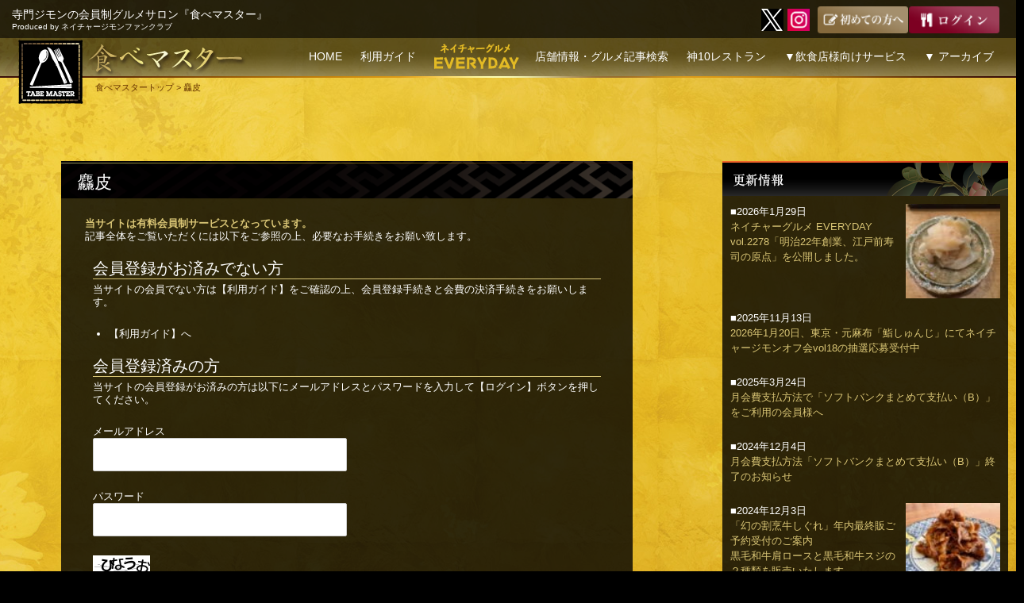

--- FILE ---
content_type: text/html; charset=UTF-8
request_url: https://tabemaster.jp/shop/aragawa
body_size: 42072
content:
<!DOCTYPE html>
<!--[if IE 7]>
<html class="ie ie7" dir="ltr" lang="ja">
<![endif]-->
<!--[if IE 8]>
<html class="ie ie8" dir="ltr" lang="ja">
<![endif]-->
<!--[if !(IE 7) | !(IE 8) ]><!-->
<html dir="ltr" lang="ja">
<!--<![endif]-->
<head>
	
<!-- Google tag (gtag.js) -->
<script async src="https://www.googletagmanager.com/gtag/js?id=G-0J9R2QZPCQ"></script>
<script>
  window.dataLayer = window.dataLayer || [];
  function gtag(){dataLayer.push(arguments);}
  gtag('js', new Date());

  gtag('config', 'G-0J9R2QZPCQ');
</script>
	
    <meta charset="UTF-8">
    <meta name="viewport" content="width=device-width,initial-scale=1.0"/>
    
    <link rel="shortcut icon" href="/favicon.ico">
    <link rel="profile" href="https://gmpg.org/xfn/11">
    <link rel="pingback" href="https://tabemaster.jp/nrj/xmlrpc.php">
    <!--[if lt IE 9]>
	<script src="https://tabemaster.jp/nrj/wp-content/themes/twentyfourteen/js/html5.js"></script>
	<![endif]-->

    
		<!-- All in One SEO 4.5.1.1 - aioseo.com -->
		<title>麤皮 | 食べマスター</title>
		<meta name="robots" content="noindex, nofollow, max-image-preview:large" />
		<meta name="google-site-verification" content="LUkpmC6g9hoPCyZv_cRi6qsBd2QjSWzg4yzsceWoSiA" />
		<meta name="keywords" content="御成門駅" />
		<link rel="canonical" href="https://tabemaster.jp/shop/aragawa" />
		<meta name="generator" content="All in One SEO (AIOSEO) 4.5.1.1" />
		<meta name="google" content="nositelinkssearchbox" />
		<script type="application/ld+json" class="aioseo-schema">
			{"@context":"https:\/\/schema.org","@graph":[{"@type":"Article","@id":"https:\/\/tabemaster.jp\/shop\/aragawa#article","name":"\u9ea4\u76ae | \u98df\u3079\u30de\u30b9\u30bf\u30fc","headline":"\u9ea4\u76ae","author":{"@id":"https:\/\/tabemaster.jp\/author\/tabemaster#author"},"publisher":{"@id":"https:\/\/tabemaster.jp\/#organization"},"image":{"@type":"ImageObject","url":"https:\/\/tabemaster.jp\/nrj\/wp-content\/uploads\/2014\/06\/top_head_logo.png","@id":"https:\/\/tabemaster.jp\/#articleImage","width":165,"height":165},"datePublished":"2014-08-18T05:09:44+09:00","dateModified":"2020-02-28T02:47:41+09:00","inLanguage":"ja","mainEntityOfPage":{"@id":"https:\/\/tabemaster.jp\/shop\/aragawa#webpage"},"isPartOf":{"@id":"https:\/\/tabemaster.jp\/shop\/aragawa#webpage"},"articleSection":"\u3053\u3060\u308f\u308a\u6761\u4ef6, \u30b8\u30e2\u30f3\u30d8\u30d3\u30ed\u30c6\u5e97, \u30b8\u30e3\u30f3\u30eb, \u30b9\u30c6\u30fc\u30ad, \u5e97\u8217\u60c5\u5831, \u8089\u6599\u7406, \u8a18\u5ff5\u65e5\u5411\u3051, \u5fa1\u6210\u9580\u99c5"},{"@type":"BreadcrumbList","@id":"https:\/\/tabemaster.jp\/shop\/aragawa#breadcrumblist","itemListElement":[{"@type":"ListItem","@id":"https:\/\/tabemaster.jp\/#listItem","position":1,"name":"\u5bb6","item":"https:\/\/tabemaster.jp\/","nextItem":"https:\/\/tabemaster.jp\/shop#listItem"},{"@type":"ListItem","@id":"https:\/\/tabemaster.jp\/shop#listItem","position":2,"name":"\u5e97\u8217\u60c5\u5831","previousItem":"https:\/\/tabemaster.jp\/#listItem"}]},{"@type":"Organization","@id":"https:\/\/tabemaster.jp\/#organization","name":"\u682a\u5f0f\u4f1a\u793e\u30cd\u30a4\u30c1\u30e3\u30fc\u30ed\u30fc\u30c9\u30b8\u30e3\u30d1\u30f3","url":"https:\/\/tabemaster.jp\/","logo":{"@type":"ImageObject","url":"https:\/\/tabemaster.jp\/nrj\/wp-content\/uploads\/2014\/06\/top_head_logo.png","@id":"https:\/\/tabemaster.jp\/shop\/aragawa\/#organizationLogo","width":165,"height":165},"image":{"@id":"https:\/\/tabemaster.jp\/#organizationLogo"}},{"@type":"Person","@id":"https:\/\/tabemaster.jp\/author\/tabemaster#author","url":"https:\/\/tabemaster.jp\/author\/tabemaster","name":"tabemaster","image":{"@type":"ImageObject","@id":"https:\/\/tabemaster.jp\/shop\/aragawa#authorImage","url":"https:\/\/secure.gravatar.com\/avatar\/0c93a466afdadc52858ae38398f360d3?s=96&d=mm&r=g","width":96,"height":96,"caption":"tabemaster"}},{"@type":"WebPage","@id":"https:\/\/tabemaster.jp\/shop\/aragawa#webpage","url":"https:\/\/tabemaster.jp\/shop\/aragawa","name":"\u9ea4\u76ae | \u98df\u3079\u30de\u30b9\u30bf\u30fc","inLanguage":"ja","isPartOf":{"@id":"https:\/\/tabemaster.jp\/#website"},"breadcrumb":{"@id":"https:\/\/tabemaster.jp\/shop\/aragawa#breadcrumblist"},"author":{"@id":"https:\/\/tabemaster.jp\/author\/tabemaster#author"},"creator":{"@id":"https:\/\/tabemaster.jp\/author\/tabemaster#author"},"datePublished":"2014-08-18T05:09:44+09:00","dateModified":"2020-02-28T02:47:41+09:00"},{"@type":"WebSite","@id":"https:\/\/tabemaster.jp\/#website","url":"https:\/\/tabemaster.jp\/","name":"\u98df\u3079\u30de\u30b9\u30bf\u30fc","description":"\u5bfa\u9580\u30b8\u30e2\u30f3\u306e\u4f1a\u54e1\u5236\u30b0\u30eb\u30e1\u30b5\u30ed\u30f3\u300e\u98df\u3079\u30de\u30b9\u30bf\u30fc\u300fProduced by \u30cd\u30a4\u30c1\u30e3\u30fc\u30b8\u30e2\u30f3\u30d5\u30a1\u30f3\u30af\u30e9\u30d6","inLanguage":"ja","publisher":{"@id":"https:\/\/tabemaster.jp\/#organization"}}]}
		</script>
		<!-- All in One SEO -->

<link rel="alternate" type="application/rss+xml" title="食べマスター &raquo; フィード" href="https://tabemaster.jp/feed" />
<link rel="alternate" type="application/rss+xml" title="食べマスター &raquo; コメントフィード" href="https://tabemaster.jp/comments/feed" />
<link rel="alternate" type="application/rss+xml" title="食べマスター &raquo; 麤皮 のコメントのフィード" href="https://tabemaster.jp/shop/aragawa/feed" />
<script>
window._wpemojiSettings = {"baseUrl":"https:\/\/s.w.org\/images\/core\/emoji\/14.0.0\/72x72\/","ext":".png","svgUrl":"https:\/\/s.w.org\/images\/core\/emoji\/14.0.0\/svg\/","svgExt":".svg","source":{"concatemoji":"https:\/\/tabemaster.jp\/nrj\/wp-includes\/js\/wp-emoji-release.min.js?ver=6.2.8"}};
/*! This file is auto-generated */
!function(e,a,t){var n,r,o,i=a.createElement("canvas"),p=i.getContext&&i.getContext("2d");function s(e,t){p.clearRect(0,0,i.width,i.height),p.fillText(e,0,0);e=i.toDataURL();return p.clearRect(0,0,i.width,i.height),p.fillText(t,0,0),e===i.toDataURL()}function c(e){var t=a.createElement("script");t.src=e,t.defer=t.type="text/javascript",a.getElementsByTagName("head")[0].appendChild(t)}for(o=Array("flag","emoji"),t.supports={everything:!0,everythingExceptFlag:!0},r=0;r<o.length;r++)t.supports[o[r]]=function(e){if(p&&p.fillText)switch(p.textBaseline="top",p.font="600 32px Arial",e){case"flag":return s("\ud83c\udff3\ufe0f\u200d\u26a7\ufe0f","\ud83c\udff3\ufe0f\u200b\u26a7\ufe0f")?!1:!s("\ud83c\uddfa\ud83c\uddf3","\ud83c\uddfa\u200b\ud83c\uddf3")&&!s("\ud83c\udff4\udb40\udc67\udb40\udc62\udb40\udc65\udb40\udc6e\udb40\udc67\udb40\udc7f","\ud83c\udff4\u200b\udb40\udc67\u200b\udb40\udc62\u200b\udb40\udc65\u200b\udb40\udc6e\u200b\udb40\udc67\u200b\udb40\udc7f");case"emoji":return!s("\ud83e\udef1\ud83c\udffb\u200d\ud83e\udef2\ud83c\udfff","\ud83e\udef1\ud83c\udffb\u200b\ud83e\udef2\ud83c\udfff")}return!1}(o[r]),t.supports.everything=t.supports.everything&&t.supports[o[r]],"flag"!==o[r]&&(t.supports.everythingExceptFlag=t.supports.everythingExceptFlag&&t.supports[o[r]]);t.supports.everythingExceptFlag=t.supports.everythingExceptFlag&&!t.supports.flag,t.DOMReady=!1,t.readyCallback=function(){t.DOMReady=!0},t.supports.everything||(n=function(){t.readyCallback()},a.addEventListener?(a.addEventListener("DOMContentLoaded",n,!1),e.addEventListener("load",n,!1)):(e.attachEvent("onload",n),a.attachEvent("onreadystatechange",function(){"complete"===a.readyState&&t.readyCallback()})),(e=t.source||{}).concatemoji?c(e.concatemoji):e.wpemoji&&e.twemoji&&(c(e.twemoji),c(e.wpemoji)))}(window,document,window._wpemojiSettings);
</script>
<style>
img.wp-smiley,
img.emoji {
	display: inline !important;
	border: none !important;
	box-shadow: none !important;
	height: 1em !important;
	width: 1em !important;
	margin: 0 0.07em !important;
	vertical-align: -0.1em !important;
	background: none !important;
	padding: 0 !important;
}
</style>
	<link rel='stylesheet' id='wp-block-library-css' href='https://tabemaster.jp/nrj/wp-includes/css/dist/block-library/style.min.css?ver=6.2.8' media='all' />
<style id='wp-block-library-theme-inline-css'>
.wp-block-audio figcaption{color:#555;font-size:13px;text-align:center}.is-dark-theme .wp-block-audio figcaption{color:hsla(0,0%,100%,.65)}.wp-block-audio{margin:0 0 1em}.wp-block-code{border:1px solid #ccc;border-radius:4px;font-family:Menlo,Consolas,monaco,monospace;padding:.8em 1em}.wp-block-embed figcaption{color:#555;font-size:13px;text-align:center}.is-dark-theme .wp-block-embed figcaption{color:hsla(0,0%,100%,.65)}.wp-block-embed{margin:0 0 1em}.blocks-gallery-caption{color:#555;font-size:13px;text-align:center}.is-dark-theme .blocks-gallery-caption{color:hsla(0,0%,100%,.65)}.wp-block-image figcaption{color:#555;font-size:13px;text-align:center}.is-dark-theme .wp-block-image figcaption{color:hsla(0,0%,100%,.65)}.wp-block-image{margin:0 0 1em}.wp-block-pullquote{border-bottom:4px solid;border-top:4px solid;color:currentColor;margin-bottom:1.75em}.wp-block-pullquote cite,.wp-block-pullquote footer,.wp-block-pullquote__citation{color:currentColor;font-size:.8125em;font-style:normal;text-transform:uppercase}.wp-block-quote{border-left:.25em solid;margin:0 0 1.75em;padding-left:1em}.wp-block-quote cite,.wp-block-quote footer{color:currentColor;font-size:.8125em;font-style:normal;position:relative}.wp-block-quote.has-text-align-right{border-left:none;border-right:.25em solid;padding-left:0;padding-right:1em}.wp-block-quote.has-text-align-center{border:none;padding-left:0}.wp-block-quote.is-large,.wp-block-quote.is-style-large,.wp-block-quote.is-style-plain{border:none}.wp-block-search .wp-block-search__label{font-weight:700}.wp-block-search__button{border:1px solid #ccc;padding:.375em .625em}:where(.wp-block-group.has-background){padding:1.25em 2.375em}.wp-block-separator.has-css-opacity{opacity:.4}.wp-block-separator{border:none;border-bottom:2px solid;margin-left:auto;margin-right:auto}.wp-block-separator.has-alpha-channel-opacity{opacity:1}.wp-block-separator:not(.is-style-wide):not(.is-style-dots){width:100px}.wp-block-separator.has-background:not(.is-style-dots){border-bottom:none;height:1px}.wp-block-separator.has-background:not(.is-style-wide):not(.is-style-dots){height:2px}.wp-block-table{margin:0 0 1em}.wp-block-table td,.wp-block-table th{word-break:normal}.wp-block-table figcaption{color:#555;font-size:13px;text-align:center}.is-dark-theme .wp-block-table figcaption{color:hsla(0,0%,100%,.65)}.wp-block-video figcaption{color:#555;font-size:13px;text-align:center}.is-dark-theme .wp-block-video figcaption{color:hsla(0,0%,100%,.65)}.wp-block-video{margin:0 0 1em}.wp-block-template-part.has-background{margin-bottom:0;margin-top:0;padding:1.25em 2.375em}
</style>
<link rel='stylesheet' id='classic-theme-styles-css' href='https://tabemaster.jp/nrj/wp-includes/css/classic-themes.min.css?ver=6.2.8' media='all' />
<style id='global-styles-inline-css'>
body{--wp--preset--color--black: #000;--wp--preset--color--cyan-bluish-gray: #abb8c3;--wp--preset--color--white: #fff;--wp--preset--color--pale-pink: #f78da7;--wp--preset--color--vivid-red: #cf2e2e;--wp--preset--color--luminous-vivid-orange: #ff6900;--wp--preset--color--luminous-vivid-amber: #fcb900;--wp--preset--color--light-green-cyan: #7bdcb5;--wp--preset--color--vivid-green-cyan: #00d084;--wp--preset--color--pale-cyan-blue: #8ed1fc;--wp--preset--color--vivid-cyan-blue: #0693e3;--wp--preset--color--vivid-purple: #9b51e0;--wp--preset--color--green: #24890d;--wp--preset--color--dark-gray: #2b2b2b;--wp--preset--color--medium-gray: #767676;--wp--preset--color--light-gray: #f5f5f5;--wp--preset--gradient--vivid-cyan-blue-to-vivid-purple: linear-gradient(135deg,rgba(6,147,227,1) 0%,rgb(155,81,224) 100%);--wp--preset--gradient--light-green-cyan-to-vivid-green-cyan: linear-gradient(135deg,rgb(122,220,180) 0%,rgb(0,208,130) 100%);--wp--preset--gradient--luminous-vivid-amber-to-luminous-vivid-orange: linear-gradient(135deg,rgba(252,185,0,1) 0%,rgba(255,105,0,1) 100%);--wp--preset--gradient--luminous-vivid-orange-to-vivid-red: linear-gradient(135deg,rgba(255,105,0,1) 0%,rgb(207,46,46) 100%);--wp--preset--gradient--very-light-gray-to-cyan-bluish-gray: linear-gradient(135deg,rgb(238,238,238) 0%,rgb(169,184,195) 100%);--wp--preset--gradient--cool-to-warm-spectrum: linear-gradient(135deg,rgb(74,234,220) 0%,rgb(151,120,209) 20%,rgb(207,42,186) 40%,rgb(238,44,130) 60%,rgb(251,105,98) 80%,rgb(254,248,76) 100%);--wp--preset--gradient--blush-light-purple: linear-gradient(135deg,rgb(255,206,236) 0%,rgb(152,150,240) 100%);--wp--preset--gradient--blush-bordeaux: linear-gradient(135deg,rgb(254,205,165) 0%,rgb(254,45,45) 50%,rgb(107,0,62) 100%);--wp--preset--gradient--luminous-dusk: linear-gradient(135deg,rgb(255,203,112) 0%,rgb(199,81,192) 50%,rgb(65,88,208) 100%);--wp--preset--gradient--pale-ocean: linear-gradient(135deg,rgb(255,245,203) 0%,rgb(182,227,212) 50%,rgb(51,167,181) 100%);--wp--preset--gradient--electric-grass: linear-gradient(135deg,rgb(202,248,128) 0%,rgb(113,206,126) 100%);--wp--preset--gradient--midnight: linear-gradient(135deg,rgb(2,3,129) 0%,rgb(40,116,252) 100%);--wp--preset--duotone--dark-grayscale: url('#wp-duotone-dark-grayscale');--wp--preset--duotone--grayscale: url('#wp-duotone-grayscale');--wp--preset--duotone--purple-yellow: url('#wp-duotone-purple-yellow');--wp--preset--duotone--blue-red: url('#wp-duotone-blue-red');--wp--preset--duotone--midnight: url('#wp-duotone-midnight');--wp--preset--duotone--magenta-yellow: url('#wp-duotone-magenta-yellow');--wp--preset--duotone--purple-green: url('#wp-duotone-purple-green');--wp--preset--duotone--blue-orange: url('#wp-duotone-blue-orange');--wp--preset--font-size--small: 13px;--wp--preset--font-size--medium: 20px;--wp--preset--font-size--large: 36px;--wp--preset--font-size--x-large: 42px;--wp--preset--spacing--20: 0.44rem;--wp--preset--spacing--30: 0.67rem;--wp--preset--spacing--40: 1rem;--wp--preset--spacing--50: 1.5rem;--wp--preset--spacing--60: 2.25rem;--wp--preset--spacing--70: 3.38rem;--wp--preset--spacing--80: 5.06rem;--wp--preset--shadow--natural: 6px 6px 9px rgba(0, 0, 0, 0.2);--wp--preset--shadow--deep: 12px 12px 50px rgba(0, 0, 0, 0.4);--wp--preset--shadow--sharp: 6px 6px 0px rgba(0, 0, 0, 0.2);--wp--preset--shadow--outlined: 6px 6px 0px -3px rgba(255, 255, 255, 1), 6px 6px rgba(0, 0, 0, 1);--wp--preset--shadow--crisp: 6px 6px 0px rgba(0, 0, 0, 1);}:where(.is-layout-flex){gap: 0.5em;}body .is-layout-flow > .alignleft{float: left;margin-inline-start: 0;margin-inline-end: 2em;}body .is-layout-flow > .alignright{float: right;margin-inline-start: 2em;margin-inline-end: 0;}body .is-layout-flow > .aligncenter{margin-left: auto !important;margin-right: auto !important;}body .is-layout-constrained > .alignleft{float: left;margin-inline-start: 0;margin-inline-end: 2em;}body .is-layout-constrained > .alignright{float: right;margin-inline-start: 2em;margin-inline-end: 0;}body .is-layout-constrained > .aligncenter{margin-left: auto !important;margin-right: auto !important;}body .is-layout-constrained > :where(:not(.alignleft):not(.alignright):not(.alignfull)){max-width: var(--wp--style--global--content-size);margin-left: auto !important;margin-right: auto !important;}body .is-layout-constrained > .alignwide{max-width: var(--wp--style--global--wide-size);}body .is-layout-flex{display: flex;}body .is-layout-flex{flex-wrap: wrap;align-items: center;}body .is-layout-flex > *{margin: 0;}:where(.wp-block-columns.is-layout-flex){gap: 2em;}.has-black-color{color: var(--wp--preset--color--black) !important;}.has-cyan-bluish-gray-color{color: var(--wp--preset--color--cyan-bluish-gray) !important;}.has-white-color{color: var(--wp--preset--color--white) !important;}.has-pale-pink-color{color: var(--wp--preset--color--pale-pink) !important;}.has-vivid-red-color{color: var(--wp--preset--color--vivid-red) !important;}.has-luminous-vivid-orange-color{color: var(--wp--preset--color--luminous-vivid-orange) !important;}.has-luminous-vivid-amber-color{color: var(--wp--preset--color--luminous-vivid-amber) !important;}.has-light-green-cyan-color{color: var(--wp--preset--color--light-green-cyan) !important;}.has-vivid-green-cyan-color{color: var(--wp--preset--color--vivid-green-cyan) !important;}.has-pale-cyan-blue-color{color: var(--wp--preset--color--pale-cyan-blue) !important;}.has-vivid-cyan-blue-color{color: var(--wp--preset--color--vivid-cyan-blue) !important;}.has-vivid-purple-color{color: var(--wp--preset--color--vivid-purple) !important;}.has-black-background-color{background-color: var(--wp--preset--color--black) !important;}.has-cyan-bluish-gray-background-color{background-color: var(--wp--preset--color--cyan-bluish-gray) !important;}.has-white-background-color{background-color: var(--wp--preset--color--white) !important;}.has-pale-pink-background-color{background-color: var(--wp--preset--color--pale-pink) !important;}.has-vivid-red-background-color{background-color: var(--wp--preset--color--vivid-red) !important;}.has-luminous-vivid-orange-background-color{background-color: var(--wp--preset--color--luminous-vivid-orange) !important;}.has-luminous-vivid-amber-background-color{background-color: var(--wp--preset--color--luminous-vivid-amber) !important;}.has-light-green-cyan-background-color{background-color: var(--wp--preset--color--light-green-cyan) !important;}.has-vivid-green-cyan-background-color{background-color: var(--wp--preset--color--vivid-green-cyan) !important;}.has-pale-cyan-blue-background-color{background-color: var(--wp--preset--color--pale-cyan-blue) !important;}.has-vivid-cyan-blue-background-color{background-color: var(--wp--preset--color--vivid-cyan-blue) !important;}.has-vivid-purple-background-color{background-color: var(--wp--preset--color--vivid-purple) !important;}.has-black-border-color{border-color: var(--wp--preset--color--black) !important;}.has-cyan-bluish-gray-border-color{border-color: var(--wp--preset--color--cyan-bluish-gray) !important;}.has-white-border-color{border-color: var(--wp--preset--color--white) !important;}.has-pale-pink-border-color{border-color: var(--wp--preset--color--pale-pink) !important;}.has-vivid-red-border-color{border-color: var(--wp--preset--color--vivid-red) !important;}.has-luminous-vivid-orange-border-color{border-color: var(--wp--preset--color--luminous-vivid-orange) !important;}.has-luminous-vivid-amber-border-color{border-color: var(--wp--preset--color--luminous-vivid-amber) !important;}.has-light-green-cyan-border-color{border-color: var(--wp--preset--color--light-green-cyan) !important;}.has-vivid-green-cyan-border-color{border-color: var(--wp--preset--color--vivid-green-cyan) !important;}.has-pale-cyan-blue-border-color{border-color: var(--wp--preset--color--pale-cyan-blue) !important;}.has-vivid-cyan-blue-border-color{border-color: var(--wp--preset--color--vivid-cyan-blue) !important;}.has-vivid-purple-border-color{border-color: var(--wp--preset--color--vivid-purple) !important;}.has-vivid-cyan-blue-to-vivid-purple-gradient-background{background: var(--wp--preset--gradient--vivid-cyan-blue-to-vivid-purple) !important;}.has-light-green-cyan-to-vivid-green-cyan-gradient-background{background: var(--wp--preset--gradient--light-green-cyan-to-vivid-green-cyan) !important;}.has-luminous-vivid-amber-to-luminous-vivid-orange-gradient-background{background: var(--wp--preset--gradient--luminous-vivid-amber-to-luminous-vivid-orange) !important;}.has-luminous-vivid-orange-to-vivid-red-gradient-background{background: var(--wp--preset--gradient--luminous-vivid-orange-to-vivid-red) !important;}.has-very-light-gray-to-cyan-bluish-gray-gradient-background{background: var(--wp--preset--gradient--very-light-gray-to-cyan-bluish-gray) !important;}.has-cool-to-warm-spectrum-gradient-background{background: var(--wp--preset--gradient--cool-to-warm-spectrum) !important;}.has-blush-light-purple-gradient-background{background: var(--wp--preset--gradient--blush-light-purple) !important;}.has-blush-bordeaux-gradient-background{background: var(--wp--preset--gradient--blush-bordeaux) !important;}.has-luminous-dusk-gradient-background{background: var(--wp--preset--gradient--luminous-dusk) !important;}.has-pale-ocean-gradient-background{background: var(--wp--preset--gradient--pale-ocean) !important;}.has-electric-grass-gradient-background{background: var(--wp--preset--gradient--electric-grass) !important;}.has-midnight-gradient-background{background: var(--wp--preset--gradient--midnight) !important;}.has-small-font-size{font-size: var(--wp--preset--font-size--small) !important;}.has-medium-font-size{font-size: var(--wp--preset--font-size--medium) !important;}.has-large-font-size{font-size: var(--wp--preset--font-size--large) !important;}.has-x-large-font-size{font-size: var(--wp--preset--font-size--x-large) !important;}
.wp-block-navigation a:where(:not(.wp-element-button)){color: inherit;}
:where(.wp-block-columns.is-layout-flex){gap: 2em;}
.wp-block-pullquote{font-size: 1.5em;line-height: 1.6;}
</style>
<link rel='stylesheet' id='ccchildpagescss-css' href='https://tabemaster.jp/nrj/wp-content/plugins/cc-child-pages/includes/css/styles.css?ver=1.43' media='all' />
<link rel='stylesheet' id='ccchildpagesskincss-css' href='https://tabemaster.jp/nrj/wp-content/plugins/cc-child-pages/includes/css/skins.css?ver=1.43' media='all' />
<!--[if lt IE 8]>
<link rel='stylesheet' id='ccchildpagesiecss-css' href='https://tabemaster.jp/nrj/wp-content/plugins/cc-child-pages/includes/css/styles.ie.css?ver=1.43' media='all' />
<![endif]-->
<link rel='stylesheet' id='toc-screen-css' href='https://tabemaster.jp/nrj/wp-content/plugins/table-of-contents-plus/screen.min.css?ver=2309' media='all' />
<link rel='stylesheet' id='twentyfourteen-lato-css' href='https://tabemaster.jp/nrj/wp-content/themes/twentyfourteen/fonts/font-lato.css?ver=20230328' media='all' />
<link rel='stylesheet' id='genericons-css' href='https://tabemaster.jp/nrj/wp-content/themes/twentyfourteen/genericons/genericons.css?ver=3.0.3' media='all' />
<link rel='stylesheet' id='twentyfourteen-style-css' href='https://tabemaster.jp/nrj/wp-content/themes/tabemaster/style.css?ver=20230808' media='all' />
<link rel='stylesheet' id='twentyfourteen-block-style-css' href='https://tabemaster.jp/nrj/wp-content/themes/twentyfourteen/css/blocks.css?ver=20230630' media='all' />
<!--[if lt IE 9]>
<link rel='stylesheet' id='twentyfourteen-ie-css' href='https://tabemaster.jp/nrj/wp-content/themes/twentyfourteen/css/ie.css?ver=20140711' media='all' />
<![endif]-->
<link rel='stylesheet' id='jquery-ui-css' href='https://tabemaster.jp/nrj/wp-content/plugins/net-shop-admin/js/jquery-ui.min.css?ver=6.2.8' media='all' />
<link rel='stylesheet' id='jquery.lightbox.min.css-css' href='https://tabemaster.jp/nrj/wp-content/plugins/wp-jquery-lightbox/styles/lightbox.min.css?ver=1.4.8.2' media='all' />
<script src='https://tabemaster.jp/nrj/wp-includes/js/jquery/jquery.min.js?ver=3.6.4' id='jquery-core-js'></script>
<script src='https://tabemaster.jp/nrj/wp-includes/js/jquery/jquery-migrate.min.js?ver=3.4.0' id='jquery-migrate-js'></script>
<script src='https://www.google.com/recaptcha/api.js?ver=6.2.8' id='recaptcha-js'></script>
<script src='//ajax.googleapis.com/ajax/libs/jqueryui/1/i18n/jquery.ui.datepicker-ja.min.js?ver=6.2.8' id='jquery-ui-js-ja-js'></script>
<link rel="https://api.w.org/" href="https://tabemaster.jp/wp-json/" /><link rel="alternate" type="application/json" href="https://tabemaster.jp/wp-json/wp/v2/posts/1080" /><link rel="EditURI" type="application/rsd+xml" title="RSD" href="https://tabemaster.jp/nrj/xmlrpc.php?rsd" />
<link rel="wlwmanifest" type="application/wlwmanifest+xml" href="https://tabemaster.jp/nrj/wp-includes/wlwmanifest.xml" />
<meta name="generator" content="WordPress 6.2.8" />
<link rel='shortlink' href='https://tabemaster.jp/?p=1080' />
<link rel="alternate" type="application/json+oembed" href="https://tabemaster.jp/wp-json/oembed/1.0/embed?url=https%3A%2F%2Ftabemaster.jp%2Fshop%2Faragawa" />
<link rel="alternate" type="text/xml+oembed" href="https://tabemaster.jp/wp-json/oembed/1.0/embed?url=https%3A%2F%2Ftabemaster.jp%2Fshop%2Faragawa&#038;format=xml" />
<script type="text/javascript">var ajaxurl = "https://tabemaster.jp/nrj/wp-admin/admin-ajax.php";</script><link rel="stylesheet" href="https://tabemaster.jp/nrj/wp-content/plugins/frontend-user-admin/frontend-user-admin.css" type="text/css" media="screen" />
<link rel="stylesheet" href="https://tabemaster.jp/nrj/wp-content/plugins/net-shop-admin/net-shop-admin.css" type="text/css" media="screen" />
<style type="text/css">.broken_link, a.broken_link {
	text-decoration: line-through;
}</style><link rel="amphtml" href="https://tabemaster.jp/shop/aragawa?amp"><link rel="icon" href="https://tabemaster.jp/nrj/wp-content/uploads/2014/06/cropped-top_head_logo-32x32.png" sizes="32x32" />
<link rel="icon" href="https://tabemaster.jp/nrj/wp-content/uploads/2014/06/cropped-top_head_logo-192x192.png" sizes="192x192" />
<link rel="apple-touch-icon" href="https://tabemaster.jp/nrj/wp-content/uploads/2014/06/cropped-top_head_logo-180x180.png" />
<meta name="msapplication-TileImage" content="https://tabemaster.jp/nrj/wp-content/uploads/2014/06/cropped-top_head_logo-270x270.png" />


        

    <script language="javascript">
        <!--
        function navi( obj ) {
            url = obj.options[ obj.selectedIndex ].value;
            if ( url != "" ) {
                location.href = url;
            }
        }
        //-->
    </script>

<!-- adsenseタグ開始 -->
<!--
<script data-ad-client="ca-pub-9821995953136771" async src="https://pagead2.googlesyndication.com/pagead/js/adsbygoogle.js"></script>
-->
<!-- adsenseタグ完了 -->


</head>

<body class="post-template-default single single-post postid-1080 single-format-standard wp-embed-responsive masthead-fixed singular">

    <script>
        ( function ( i, s, o, g, r, a, m ) {
            i[ 'GoogleAnalyticsObject' ] = r;
            i[ r ] = i[ r ] || function () {
                ( i[ r ].q = i[ r ].q || [] ).push( arguments )
            }, i[ r ].l = 1 * new Date();
            a = s.createElement( o ),
                m = s.getElementsByTagName( o )[ 0 ];
            a.async = 1;
            a.src = g;
            m.parentNode.insertBefore( a, m )
        } )( window, document, 'script', '//www.google-analytics.com/analytics.js', 'ga' );

        ga( 'create', 'UA-46196732-7', 'auto' );
        ga( 'send', 'pageview' );
        ga( 'set', '&uid', USER_ID );
    </script>

    <div id="page" class="hfeed site">
        
        <header id="masthead" class="site-header sec" role="banner">
            <div class="header-main">
                <div class="taglinebg">
                    <h2 class="site-title">寺門ジモンの会員制グルメサロン『食べマスター』<br><span class="subtitle">Produced by ネイチャージモンファンクラブ</span></h2>

                    <div class="search-toggle hide">
                        <a href="#search-container" class="screen-reader-text">
                            検索                        </a>
                    </div>

                    <div class="head2b">
                        <!-- <a href="https://www.facebook.com/tabemaster" class="menu-sns" target="_blank"><img src="/nrj/_common/img/icon_fb.png" width="28" height="28" alt="facebook"></a> -->
                        <a href="https://twitter.com/Tabemaster" class="menu-sns" target="_blank"><img src="/nrj/_common/img/icon_x.png" width="28" height="28" alt="twitter"></a>
                        <a href="https://instagram.com/tabemaster?r=nametag" class="menu-sns" target="_blank"><img src="/nrj/_common/img/icon_insta.png" width="28" height="28" alt="Instagram"></a>
                        <a href="https://line.msng.info/https://tabemaste.jp/" class="menu-sns line" target="_blank"><img src="/nrj/_common/img/icon_line.png" width="28" height="28" alt="LINE"></a>

                                                <a href="/guide"><img src="/nrj/_common/img/head_b_regist.png" width="114" height="34" alt="初めての方へ"></a><a href="/login"><img src="/nrj/_common/img/head_b_member.png" width="114" height="34" alt="ログイン"></a>
                                            </div>
                </div>

                <div class="head2title"><a href="/"><img src="/nrj/_common/img/head_2nd_logo.png" width="295" height="84" alt="食べマスター"></a>
                </div>

                <nav id="primary-navigation" class="site-navigation primary-navigation" role="navigation">
                    <button class="menu-toggle">Menu</button>
                    <a class="screen-reader-text skip-link" href="#content">Skip to content</a>
                    <div class="menu-top-menu-container">
                        <ul id="menu-top-menu" class="nav-menu">
                            <li class="menu-item menu-item-type-post_type menu-item-object-page guide"><a href="/">HOME</a>
                            </li>
                            <li class="menu-item menu-item-type-post_type menu-item-object-page guide"><a href="/guide">利用ガイド</a>
                            </li>
                            <li class="menu-item menu-item-type-custom menu-item-object-custom blog"><a href="/nature_gourmet_everyday"><img src="/nrj/_common/img/top_banner03.png" alt="ネイチャーグルメEVERYDAY" width="" height="50px" border="0" style="margin-top:0;"></a>
                            </li>
						  <li class="menu-item menu-item-type-post_type menu-item-object-page guide"><a href="/search-data">店舗情報・グルメ記事検索</a></li>
						  <li class="menu-item menu-item-type-post_type menu-item-object-page guide"><a href="/shop_god10">神10レストラン</a></li>
						  <li class="menu-item menu-item-type-post_type menu-item-object-page guide"><a href="#">▼飲食店様向けサービス</a>
							<ul class="sub-menu">
							  <li><a href="/business/bizcase-001-d29">飲食店コンサル関連</a></li>
							  <li><a href="/jtop-cook-lists">料理人との対談動画</a></li>
							</ul>
							</li>
                           <li class="menu-item menu-item-type-taxonomy menu-item-object-category genre"><a href="#">▼ アーカイブ</a>
                                <ul class="sub-menu">
                                    <li><a href="/special">特集一覧</a>
                                    </li>
                                    <li><a href="/column">ウザい扉</a>
                                    </li>
                                </ul>
                            </li>
                        </ul>
                    </div>
                </nav>

            </div>
            <div class="breadcrumbs">
                <a title="食べマスターのトップへ" href="/" class="home">食べマスタートップ</a> &gt;

                                麤皮                                            </div>
        </header>
        <!-- #masthead -->

        <div id="main" class="site-main">
			<div id="primary" class="content-area"><div id="content" class="site-content" role="main">
<article id="post-1080" class="post-1080 post type-post status-publish format-standard hentry category-shop_kodawari category-shop_kodawari_heavyrotation category-shop_genre category-shop_meat_steak category-shop category-shop_meat category-shop_kodawari_anniversary tag-1064">
    <header class="entry-header">
        <!--<div class="entry-meta">
            <span class="cat-links">
				
<a href="/">検索結果</a>

</span>

        
        </div>-->
        <h1 class="entry-title">
            麤皮        </h1>
    </header>
    <!-- .entry-header -->
    <div class="entry-content shopinfo">


        <p><strong style="color: #DAC676;">当サイトは有料会員制サービスとなっています。</strong><br>
記事全体をご覧いただくには以下をご参照の上、必要なお手続きをお願い致します。</p>

<div class="fua"><div class="frontend-user-admin-widget-login"><div class="frontend-user-admin-login">

<div style="font-size: 20px; font-weight: normal; margin-bottom:5px; padding-bottom:5px; border-bottom-width: 1px; border-bottom-style: solid; border-bottom-color: #DAC676;">会員登録がお済みでない方</div>
<p>当サイトの会員でない方は<a href="/guide">【利用ガイド】</a>をご確認の上、会員登録手続きと会費の決済手続きをお願いします。</p>
<ul>
<li><a href="/guide">【利用ガイド】へ</a></li>
</ul>


<div style="font-size: 20px; font-weight: normal; margin-bottom:5px; padding-bottom:5px; border-bottom-width: 1px; border-bottom-style: solid; border-bottom-color: #DAC676;">会員登録済みの方</div>
<p>当サイトの会員登録がお済みの方は以下にメールアドレスとパスワードを入力して【ログイン】ボタンを押してください。</p>
<form id="loginform" action="https://tabemaster.jp/login" method="post">
<p><label>メールアドレス<br />
<input type="text" name="log" id="widget_user_login" class="input" value="" size="20" /></label></p>
<p><label>パスワード<br />
<input type="password" name="pwd" id="widget_user_pass" class="input" value="" size="20" /></label></p>
<p><img src="https://tabemaster.jp/nrj/wp-content/siteguard/134816841.png" alt="CAPTCHA"></p><p><label for="siteguard_captcha">上に表示された文字を入力してください。</label><br /><input type="text" name="siteguard_captcha" id="siteguard_captcha" class="input" value="" size="10" aria-required="true" /><input type="hidden" name="siteguard_captcha_prefix" id="siteguard_captcha_prefix" value="134816841" /></p><p class="forgetmenot"><label><input name="rememberme" type="checkbox" id="widget_rememberme" value="forever" checked="checked" /> ログイン情報を記憶</label></p>
<p class="submit">
<input type="submit" name="wp-submit" id="wp-submit" class="submit login" value="ログイン &raquo;" />
<input type="hidden" name="redirect_to" value="https://tabemaster.jp/shop/aragawa" />
<input type="hidden" name="testcookie" value="1" />
</p>
</form>

<ul>
<!-- li class="register"><a href="https://tabemaster.jp/login?action=register">新規会員登録</a></li -->
<li class="lostpassword"><a href="https://tabemaster.jp/login?action=lostpassword" title="パスワード紛失取り扱い">※パスワードをお忘れの場合、こちらをクリックした画面で再発行してください。</a></li>
</ul>
</div></div>

        
</article>
<!-- #post-## -->
		</div><!-- #content -->
	</div><!-- #primary -->

<div id="content-sidebar" class="content-sidebar widget-area" role="complementary">


<aside class="widget widget_newpostcatch">
<h1 class="widget-title">更新情報</h1>
	<ul>
		<li><img src="https://tabemaster.jp/nrj/wp-content/uploads/2026/01/nge_2278_01-100x100.jpg" alt="明治22年創業、江戸前寿司の原点" />■2026年1月29日<br>
		<a href="/nature_gourmet_everyday/nge_2278">ネイチャーグルメ EVERYDAY vol.2278「明治22年創業、江戸前寿司の原点」を公開しました。</a><br>&nbsp;</li>
        <li>■2025年11月13日<br>
        <a href="/topics/offline-meeting-18">2026年1月20日、東京・元麻布「鮨しゅんじ」にてネイチャージモンオフ会vol18の抽選応募受付中</a><br>&nbsp;</li>
        <li>■2025年3月24日<br>
        <a href="/topics/sbps-stop-2">月会費支払方法で「ソフトバンクまとめて支払い（B）」をご利用の会員様へ</a><br>&nbsp;</li>
        <li>■2024年12月4日<br>
        <a href="/topics/sbps-stop">月会費支払方法「ソフトバンクまとめて支払い（B）」終了のお知らせ</a><br>&nbsp;</li>
		<li><img src="https://tabemaster.jp/nrj/wp-content/uploads/2023/11/shigure-main2-100x100.jpg" alt="「幻の割烹牛しぐれ」年内最終販ご予約受付のご案内 黒毛和牛肩ロースと黒毛和牛スジの２種類を販売いたします" />■2024年12月3日<br>
		<a href="/topics/gyushigure20241203">「幻の割烹牛しぐれ」年内最終販ご予約受付のご案内<br>黒毛和牛肩ロースと黒毛和牛スジの２種類を販売いたします</a><br>&nbsp;</li>
		<li><img src="https://tabemaster.jp/nrj/wp-content/uploads/2024/11/acst_01-100x100.jpg" alt="食べマスターオリジナル＜名店の肉アクリルスタンド2025＞会員様先行発売！" />■2024年11月21日<br>
		<a href="/topics/acstand-2025">食べマスターオリジナル＜名店の肉アクリルスタンド2025＞会員様先行発売！</a><br>&nbsp;</li>
		<li>■2024年7月31日<br>
		【ジモンが選ぶ神10レストラン】に<a href="/shop_god10_ramen_national"><span style="font-weight: bold;">「神のラーメン10（全国）」</span></a>ジャンルを新設しました。（有料会員専用）<br>&nbsp;</li>
		<li>■2022年1月20日<br>
		<a href="https://instagram.com/tabemaster?r=nametag" target="_blank"><span style="font-weight: bold;">【食べマスター公式Instagram】を開設しました。</span></a><br>&nbsp;</li>
        <li><img src="https://tabemaster.jp/nrj/wp-content/uploads/2021/12/MJ2022-p1-768x543.jpg" width="100" alt="肉カレンダー2022版「MEAT JOURNEY 2022」"/>■2021年12月3日<br>
		<a href="/topics/mj2022-calender">肉カレンダー「MEAT JOURNEY 2022」リリースしました。</a><br>&nbsp;</li>
		<li><img src="https://tabemaster.jp/nrj/wp-content/uploads/2021/05/1136114598-350x197.jpg" width="100" alt="寺門ジモンが飲食店を応援＆コンサル＆プロデュース" />■2021年6月24日<br>
		<a href="/business/bizcase-001-d29">各飲食店様・料理人様・法人様向け「寺門ジモンが飲食店を応援＆コンサル＆プロデュース」をスタートしました。</a><br>&nbsp;</li>
        <li><img src="https://tabemaster.jp/nrj/wp-content/uploads/2020/11/jcook05-01-350x197.jpg" width="100" alt="対談ゲスト『肉屋田中銀座』BOSS・田中 覚さん" />■2020年11月21日<br>
        <a href="/topics/jtop-cook-005preview">日本の飲食業界でトップを目指す全てのプロの方に見て欲しい、食べマスターの新しい有料動画配信企画『ネイチャージモンvs日本のトップ料理人』の第5回対談ゲスト『肉屋田中銀座』BOSS・田中 覚さんの回を配信スタートしました。</a><br>&nbsp;</li>
		<!-- li>※緊急事態宣言前に取材した記事を掲載しています。</li -->
      </ul>
    </aside>
    
	
</div><!-- #content-sidebar -->

	</div><!-- #main -->

	<footer id="colophon" class="site-footer" role="contentinfo">
		<div class="site-info">
			<a href="/terms">利用規約</a>｜<a href="/privacy">個人情報保護方針（プライバシーポリシー）</a>｜<a href="/contact">お問い合わせ</a>｜<a href="/law">株式会社ネイチャーロードジャパン</a><br>
				Copyright(C)NATURE JIMON FAN CLUB 2014-2026 All Right Reserved.
		</div><!-- .site-info -->
	</footer><!-- #colophon -->
</div><!-- #page -->

	<script id='toc-front-js-extra'>
var tocplus = {"visibility_show":"show","visibility_hide":"hide","width":"Auto"};
</script>
<script src='https://tabemaster.jp/nrj/wp-content/plugins/table-of-contents-plus/front.min.js?ver=2309' id='toc-front-js'></script>
<script src='https://tabemaster.jp/nrj/wp-content/themes/twentyfourteen/js/functions.js?ver=20230526' id='twentyfourteen-script-js'></script>
<script src='https://tabemaster.jp/nrj/wp-includes/js/jquery/jquery.form.min.js?ver=4.3.0' id='jquery-form-js'></script>
<script src='https://tabemaster.jp/nrj/wp-includes/js/jquery/ui/core.min.js?ver=1.13.2' id='jquery-ui-core-js'></script>
<script src='https://tabemaster.jp/nrj/wp-includes/js/jquery/ui/progressbar.min.js?ver=1.13.2' id='jquery-ui-progressbar-js'></script>
<script src='https://tabemaster.jp/nrj/wp-includes/js/jquery/ui/datepicker.min.js?ver=1.13.2' id='jquery-ui-datepicker-js'></script>
<script src='https://tabemaster.jp/nrj/wp-content/plugins/wp-jquery-lightbox/jquery.touchwipe.min.js?ver=1.4.8.2' id='wp-jquery-lightbox-swipe-js'></script>
<script id='wp-jquery-lightbox-js-extra'>
var JQLBSettings = {"showTitle":"1","showCaption":"1","showNumbers":"1","fitToScreen":"1","resizeSpeed":"400","showDownload":"0","navbarOnTop":"0","marginSize":"0","slideshowSpeed":"4000","prevLinkTitle":"\u524d\u306e\u753b\u50cf","nextLinkTitle":"\u6b21\u306e\u753b\u50cf","closeTitle":"\u30ae\u30e3\u30e9\u30ea\u30fc\u3092\u9589\u3058\u308b","image":"\u753b\u50cf ","of":"\u306e","download":"\u30c0\u30a6\u30f3\u30ed\u30fc\u30c9","pause":"(\u30b9\u30e9\u30a4\u30c9\u30b7\u30e7\u30fc\u3092\u4e00\u6642\u505c\u6b62\u3059\u308b)","play":"(\u30b9\u30e9\u30a4\u30c9\u30b7\u30e7\u30fc\u3092\u518d\u751f\u3059\u308b)"};
</script>
<script src='https://tabemaster.jp/nrj/wp-content/plugins/wp-jquery-lightbox/jquery.lightbox.min.js?ver=1.4.8.2' id='wp-jquery-lightbox-js'></script>
    
    
    
<script>
  (function(d) {
    var config = {
      kitId: 'trt1ycz',
      scriptTimeout: 3000,
      async: true
    },
    h=d.documentElement,t=setTimeout(function(){h.className=h.className.replace(/\bwf-loading\b/g,"")+" wf-inactive";},config.scriptTimeout),tk=d.createElement("script"),f=false,s=d.getElementsByTagName("script")[0],a;h.className+=" wf-loading";tk.src='https://use.typekit.net/'+config.kitId+'.js';tk.async=true;tk.onload=tk.onreadystatechange=function(){a=this.readyState;if(f||a&&a!="complete"&&a!="loaded")return;f=true;clearTimeout(t);try{Typekit.load(config)}catch(e){}};s.parentNode.insertBefore(tk,s)
  })(document);
</script>
</body>

</html>

--- FILE ---
content_type: text/css
request_url: https://tabemaster.jp/nrj/wp-content/themes/tabemaster/style.css?ver=20230808
body_size: 77979
content:
@charset "UTF-8";
/*
Theme Name:     TABEMASTER
Description:    Child theme for the twentyfourteen theme for WordPress
Author:         TABEMASTER
Template:       twentyfourteen
Version:        0.1.0
*/
@import url('../twentyfourteen/style.css');
body, button, input, select, textarea {
  font-family: "ヒラギノ角ゴ Pro W3", "Hiragino Kaku Gothic Pro", "メイリオ", Meiryo, Osaka, "ＭＳ Ｐゴシック", "MS PGothic", sans-serif;
  font-size: 14px;
  font-weight: 400;
  line-height: 1.75;
}
body {
  color: #ffffff;
}
a {
  color: #ffffff;
  text-decoration: none;
}
a:focus {
  outline: thin dotted;
}
a:hover, a:active {
  outline: 0;
}
a:active, a:hover {
  color: #DAC676;
}
a img:hover {
  opacity: 0.6;
}
.head2title a img:hover {
  opacity: 1;
}
fieldset {
  border: none;
}
.Rfloat {
  float: right;
}
.Lfloat {
  float: left;
}
.clearfix:after {
  content: " ";
  display: block;
  clear: both;
}
.small {
  font-size: 0.9em;
}
.text-right {
  text-align: right;
}
/* Support a widely-adopted but non-standard selector for text selection styles
 * to achieve a better experience. See http://core.trac.wordpress.org/ticket/25898.
 */ ::selection {
  background: #DAC676;
  color: #fff;
  text-shadow: none;
}
::-moz-selection {
  background: #DAC676;
  color: #fff;
  text-shadow: none;
}
table, th, td {
  border: 1px solid rgba(229, 187, 54, 0.1);
}
th {
  background-color: rgba(229, 187, 54, 0.1);
}
/**
 * 2.0 Repeatable Patterns
 * -----------------------------------------------------------------------------
 */
/* Input fields */
input, textarea {
  border: 1px solid rgba(0, 0, 0, 0.1);
  border-radius: 2px;
  color: #666;
  padding: 4px 10px;
}
textarea {
  width: 100%;
}
input:focus, textarea:focus {
  border: 1px solid rgba(0, 0, 0, 0.3);
  outline: 0;
}
/* Buttons */
button, .button, input[type="button"], input[type="reset"], input[type="submit"] {
  background-color: #600;
  border: 0;
  border-radius: 4px;
  height: 3em;
  color: #fff;
  font-size: 12px;
  font-weight: 700;
  padding-left: 2em;
  padding-right: 2em;
  text-transform: uppercase;
  vertical-align: bottom;
}
button:hover, button:focus, .button:hover, .button:focus, input[type="button"]:hover, input[type="button"]:focus, input[type="reset"]:hover, input[type="reset"]:focus, input[type="submit"]:hover, input[type="submit"]:focus {
  background-color: #b28335 !important;
  color: #fff;
}
button:active, .button:active, input[type="button"]:active, input[type="reset"]:active, input[type="submit"]:active {
  background-color: #600;
}
/**
 * 3.0 Basic Structure
 * -----------------------------------------------------------------------------
 */
.site {
  background-color: #000;
  background-image: url(/nrj/_common/img/bg.jpg);
  background-repeat: repeat;
  background-position: center top;
  max-width: 100%; /*	background-attachment: fixed; */
}
#main {
  background-color: rgba(0, 0, 0, 0);
  max-width: 1280px;
  margin-left: auto;
  margin-right: auto;
  width: 100%;
  margin-top: 25px;
}
/**
 * 4.0 Header
 * -----------------------------------------------------------------------------
 */
/* Ensure that there is no gap between the header and
	 the admin bar for WordPress versions before 3.8. */
#wpadminbar {
  min-height: 32px;
}
#site-header {
  position: relative;
  z-index: 3;
}
.site-title, .subtitle {
  display: none;
}
#masthead .header-main .taglinebg {
  background-color: rgba(0, 0, 0, 0.6);
  overflow: hidden;
  min-height: 48px;
}
.site-header {
  background-color: rgba(0, 0, 0, 0.0);
  max-width: 1280px;
  margin-right: auto;
  margin-left: auto;
}
.header-main {
  min-height: 48px;
  padding: 0 0px;
}
.topheadimg {
  position: absolute;
  z-index: -99;
}
.primary-navigation a.menu-sns {
  display: none;
}
/* Search in the header */
.search-toggle {
  background-color: rgba(0, 0, 0, 0.0);
  cursor: pointer;
  float: right;
  height: 34px;
  margin-right: 38px;
  margin-top: 6px;
  text-align: center;
  width: 135px;
  background-image: url(/nrj/_common/img/head_b_search.png);
  background-repeat: no-repeat;
}
.search-toggle:hover, .search-toggle.active {
  background-color: rgba(0, 0, 0, 0.0);
}
.search-toggle:before {
  color: #fff;
  content: none;
  font-size: 20px;
  margin-top: 14px;
}
.search-toggle .screen-reader-text {
  left: 5px; /* Avoid a horizontal scrollbar when the site has a long menu */
  background-image: none;
}
.search-box-wrapper {
  -webkit-box-sizing: border-box;
  -moz-box-sizing: border-box;
  box-sizing: border-box;
  position: absolute;
  top: 48px;
  right: 0;
  width: 50%;
  min-width: 360px;
  z-index: 2;
}
.search-box {
  background-color: rgba(0, 0, 0, 0.60);
  padding: 12px;
}
.search-box .search-field {
  background-color: #fff;
  border: 0;
  float: right;
  font-size: 16px;
  padding: 2px 2px 3px 6px;
  width: 100%;
}
/**
 * 5.0 Navigation
 * -----------------------------------------------------------------------------
 */
.site-navigation ul {
  list-style: none;
  margin: 0;
}
.site-navigation li {
  border-top: 1px solid rgba(255, 255, 255, 0.2);
}
.site-navigation ul ul {
  margin-left: 20px;
}
.site-navigation a {
  color: #fff;
  display: block;
  text-transform: uppercase;
}
.site-navigation a:hover {
  color: #DAC676;
}
.site-navigation .current_page_item > a, .site-navigation .current_page_ancestor > a, .site-navigation .current-menu-item > a, .site-navigation .current-menu-ancestor > a {
  color: #55d737;
  font-weight: 900;
}
/* Primary Navigation */
.primary-navigation {
  -webkit-box-sizing: border-box;
  -moz-box-sizing: border-box;
  box-sizing: border-box;
  font-size: 14px;
  padding-top: 24px;
}
.primary-navigation.toggled-on {
  padding: 20px 20px 20px;
  background-color: #000;
  z-index: 99;
}
.primary-navigation .nav-menu {
  border-bottom: 1px solid rgba(255, 255, 255, 0.2);
  display: none;
}
.primary-navigation.toggled-on .nav-menu {
  display: block;
  z-index: 99;
}
.primary-navigation a {
  padding: 7px 0;
}
/* Secondary Navigation */
.secondary-navigation {
  border-bottom: 1px solid rgba(255, 255, 255, 0.2);
  font-size: 12px;
  margin: 48px 0;
}
.secondary-navigation a {
  padding: 9px 0;
}
.menu-toggle {
  background-color: #000;
  border-radius: 0;
  cursor: pointer;
  font-size: 10px;
  height: 48px;
  margin: 0;
  overflow: hidden;
  padding: 0;
  position: absolute;
  top: 0;
  right: 0;
  text-align: center;
  width: 48px;
  font-weight: normal;
}
.menu-toggle:before {
  color: #fff;
  content: none;
  display: inline;
  margin-top: 16px;
}
.menu-toggle:active, .menu-toggle:focus, .menu-toggle:hover {
  background-color: #444;
}
.menu-toggle:focus {
  outline: 1px dotted;
}
/**
 * 6.0 Content
 * -----------------------------------------------------------------------------
 */
.hentry {
  background-color: rgba(0, 0, 0, 0.80);
  max-width: 720px;
  margin-top: 0;
  margin-right: auto;
  margin-bottom: 0px;
  margin-left: auto;
  -moz-border-radius: 0px 0px 5px 5px;
  -webkit-border-radius: 0px 0px 5px 5px;
  border-radius: 0px 0px 5px 5px; /*IE 7 AND 8 DO NOT SUPPORT BORDER RADIUS*/
}
.page-template-page-sp-php .hentry {
  max-width: 720px;
}
.page-template-page-full .hentry {
  max-width: none;
}
.hentry.category-special_issue {
  -moz-border-radius: 0px 0px 0px 0px;
  -webkit-border-radius: 0px 0px 0px 0px;
  border-radius: 0px 0px 0px 0px; /*IE 7 AND 8 DO NOT SUPPORT BORDER RADIUS*/
}
.hentry.spcategory {
  background-color: rgba(0, 0, 0, 0.0);
  max-width: 720px;
  /*margin-bottom: 24px;*/
  margin-top: 0px !important;
  border-top-style: none !important;
  padding-top: 48px !important;
}
.home .hentry.spcategory {
  padding-top: 0px !important;
}
.site-content .entry-header, .site-content .entry-content, .site-content .entry-summary, .site-content .entry-meta, .page-content {
  max-width: 660px;
  margin-top: 0;
  margin-right: auto;
  margin-bottom: 0;
  margin-left: auto;
}
.site-content .has-post-thumbnail .entry-header {
  margin-top: -48px;
}
.page.page-template-page-full .site-content .entry-content {
  max-width: none;
}
.page .site-content .has-post-thumbnail .entry-header {
  margin-top: 0px;
  margin-bottom: 10px;
}
.main-content {
  position: relative;
}
/**
 * 6.2 Entry Header
 * -----------------------------------------------------------------------------
 */
.entry-header {
  position: relative;
  z-index: 1;
}
.entry-title {
  font-size: 22px;
  font-weight: 400;
  line-height: 1.0909090909;
  margin-bottom: 12px;
  margin: 0 0 12px 0;
  text-transform: uppercase;
}
.entry-title .menu {
  font-size: 12px;
  font-family: "ヒラギノ角ゴ Pro W3", "Hiragino Kaku Gothic Pro", "メイリオ", Meiryo, Osaka, "ＭＳ Ｐゴシック", "MS PGothic", sans-serif;
}
.entry-title a {
  color: #ffffff;
}
.entry-title a:hover {
  color: #DAC676;
}
.site-content .entry-header {
  background-color: rgba(0, 0, 0, 0.0);
  max-width: 720px;
  padding: 0 0px 12px;
}
.site-content .has-post-thumbnail .entry-header {
  padding-top: 24px;
}
.page .site-content .entry-header {
  padding-top: 0px;
}
.page.page-template-page-full .site-content .entry-header {
  max-width: none;
}
.site-content .has-post-thumbnail.category-column .entry-header {
  margin-top: 0px;
  padding-top: 0px
}
.category-gekokujo .entry-header, .category-gekokujo .archive-header {
  position: relative;
}
.hentry.spcategory .entry-header {
  background-image: url(/nrj/_common/img/h_bg.png);
  background-repeat: repeat-y;
  /*height: 73px;*/
  max-width: 720px;
  padding: 0px;
}
.s-cat h1.archive-title, .category-special_issue h1.entry-title, .category-shop h1.entry-title {
  background-image: url(/nrj/_common/img/h_bg.png);
  /*height: 73px;*/
  vertical-align: middle;
  max-width: 720px;
  background-repeat: no-repeat;
  /* [disabled]margin-bottom: 0px;
*/
}
#tag h1.archive-title, #author h1.archive-title, #archive h1.archive-title, .page h1.entry-title, .hentry.category-gekokujo h2.entry-title {
  background-image: url(/nrj/_common/img/h_bg.png);
  /*height: 53px;*/
  vertical-align: middle;
  max-width: 720px;
  background-repeat: no-repeat;
  /* [disabled]margin-bottom: 0px;
*/
}
.page.page-template-page-full h1.entry-title {
  max-width: none;
  background-size: cover;
}
.entry-header .catch {
  font-family: "ヒラギノ角ゴ Pro W3", "Hiragino Kaku Gothic Pro", "メイリオ", Meiryo, Osaka, "ＭＳ Ｐゴシック", "MS PGothic", sans-serif;
  font-size: 11px;
  font-weight: normal;
  line-height: 1.2em;
  display: inherit;
  float: none;
  text-indent: 0px;
  margin-top: 0px;
  margin-right: 10px;
  margin-left: 20px;
  width: auto;
}
.s-cat .archive-header h1, #tag .archive-header h1, #author .archive-header h1, #archive .archive-header h1, .category-gekokujo .archive-header h1, .category-gekokujo .archive-header h2, .column .archive-header h2, .category-nature_gourmet_everyday .archive-header h2, .page .entry-header h1, .hentry .entry-header h1, .hentry .entry-header h2 {
  line-height: 1.2em;
  padding-top: 14px;
  margin-top: 0px;
  margin-right: 0px;
  margin-bottom: 0px;
  font-weight: 400;
  text-indent: 0px;
  padding-left: 20px;
  padding-right: 20px;
  padding-bottom: 0.3em;
}
.hentry .entry-header h2 {
  margin-left: 0px;
}
/**
 * 6.3 Entry Meta
 * -----------------------------------------------------------------------------
 */
.entry-meta {
  clear: #191412;
  color: #fff;
  font-size: 12px;
  font-weight: 400;
  line-height: 1.3333333333;
  text-transform: uppercase;
}
.entry-meta a {
  color: #fff;
}
.entry-meta a:hover {
  color: #DAC676;
}
.sticky .entry-date {
  display: none;
}
.cat-links {
  font-weight: 900;
  text-transform: uppercase;
  margin-left: 10px;
}
.cat-links a {
  color: #341817;
  font-size: 14px;
}
.cat-links a:hover {
  color: #917B48;
}
.byline {
  display: none;
}
.single .byline, .group-blog .byline {
  display: inline;
}
.site-content .entry-meta {
  background-color: rgba(0, 0, 0, 0.0);
  margin-bottom: 4px;
}
.site-content footer.entry-meta {
  margin-top: 24px;
  margin-right: auto;
  margin-bottom: 10px;
  margin-left: auto;
  padding-top: 0;
  padding-right: 10px;
  padding-bottom: 0;
  padding-left: 10px;
}
/* Tag links style */
.entry-meta .tag-links a {
  background-color: #767676;
  border-radius: 0 2px 2px 0;
  color: #fff;
  display: inline-block;
  font-size: 11px;
  font-weight: 700;
  line-height: 1.2727272727;
  margin: 2px 4px 2px 10px;
  padding: 3px 7px;
  position: relative;
  text-transform: uppercase;
}
.entry-meta .tag-links a:hover {
  background-color: #DAC676;
  color: #fff;
}
.entry-meta .tag-links a:before {
  border-top: 10px solid transparent;
  border-right: 8px solid #767676;
  border-bottom: 10px solid transparent;
  content: "";
  height: 0;
  position: absolute;
  top: 0;
  left: -8px;
  width: 0;
}
.entry-meta .tag-links a:hover:before {
  border-right-color: #DAC676;
}
.entry-meta .tag-links a:after {
  background-color: #fff;
  border-radius: 50%;
  content: "";
  height: 4px;
  position: absolute;
  top: 8px;
  left: -2px;
  width: 4px;
}
/**
 * 6.4 Entry Content
 * -----------------------------------------------------------------------------
 */
.entry-content a, .entry-summary a, .page-content a, .comment-content a {
  text-decoration: none;
}
.page-template-default .entry-content a, 
.page-template-page-full .entry-content a {
  color: #DAC676;
}
.entry-content a:hover, .entry-summary a:hover, .page-content a:hover, .comment-content a:hover, .entry-content a.button, .entry-summary a.button, .page-content a.button, .comment-content a.button {
  text-decoration: underline;
}
.site-content .entry-content, .site-content .entry-summary, .page-content {
  background-color: rgba(0, 0, 0, 0.0);
  padding-bottom: 20px;
}
.category-gekokujo .site-content .entry-content {
  background-color: rgba(0, 0, 0, 0.8);
  padding-top: 40px;
  margin-top: -20px;
  -moz-border-radius: 0px 0px 5px 5px;
  -webkit-border-radius: 0px 0px 5px 5px;
  border-radius: 0px 0px 5px 5px;
  padding-right: 30px;
  padding-left: 30px; /*IE 7 AND 8 DO NOT SUPPORT BORDER RADIUS*/
}
/**
 * 6.7 Post/Image/Paging Navigation
 * -----------------------------------------------------------------------------
 */
.nav-links {
  -webkit-hyphens: auto;
  -moz-hyphens: auto;
  -ms-hyphens: auto;
  border-top: 1px solid rgba(0, 0, 0, 0.1);
  hyphens: auto;
  word-wrap: break-word;
}
.post-navigation, .image-navigation {
  margin: 24px auto 48px;
  max-width: 474px;
  padding: 0 10px;
}
.post-navigation a, .image-navigation .previous-image, .image-navigation .next-image {
  border-bottom: 1px solid rgba(0, 0, 0, 0.1);
  padding: 11px 0 12px;
  width: 100%;
}
.post-navigation .meta-nav {
  color: #767676;
  display: block;
  font-size: 12px;
  font-weight: 900;
  line-height: 2;
  text-transform: uppercase;
}
.post-navigation a, .image-navigation a {
  color: #2b2b2b;
  display: block;
  font-size: 14px;
  font-weight: 700;
  line-height: 1.7142857142;
  text-transform: none;
}
.post-navigation a:hover, .image-navigation a:hover {
  color: #41a62a;
}
/* Paging Navigation */
.paging-navigation {
  clear: both;
  margin: 48px 0;
  border-top-width: 2px;
  border-top-style: solid;
  border-top-color: #A39359;
}
.paging-navigation .loop-pagination {
  margin-top: -5px;
  text-align: center;
}
.paging-navigation .page-numbers {
  display: inline-block;
  font-size: 12px;
  font-weight: 900;
  margin-right: 1px;
  text-transform: uppercase;
  border-top-width: 2px;
  border-top-style: solid;
  padding-top: 7px;
  padding-right: 7px;
  padding-bottom: 7px;
  padding-left: 7px;
  border-right-style: none;
  border-bottom-style: none;
  border-left-style: none;
}
.paging-navigation a {
  color: #DAC676;
}
.paging-navigation .page-numbers.current {
  border-top-width: 2px;
  border-top-style: solid;
  border-top-color: #F66;
}
.paging-navigation a:hover {
  color: #2b2b2b;
  border-top-width: 2px;
  border-top-style: solid;
  border-top-color: #F66;
  background-color: transparent;
}
/**
 * 6.9 Archives
 * -----------------------------------------------------------------------------
 */
.archive-title {
  font-size: 22px
}
.archive-header, .page-header {
  margin: 0px auto;
  max-width: 800px;
}
/**
 * 6.13 Singular
 * -----------------------------------------------------------------------------
 */
.singular .site-content .hentry.has-post-thumbnail {
  margin-top: -20px;
}
/**
 * 7.0 Sidebars
 * -----------------------------------------------------------------------------
 */
/* Secondary */
#secondary {
  background-color: rgba(0, 0, 0, 0.60);
  border-top: 1px solid #000;
  border-bottom: 1px solid rgba(255, 255, 255, 0.2);
  color: rgba(255, 255, 255, 0.7);
  margin-top: -1px;
  padding: 0px;
  position: relative;
  z-index: 2;
  width: 220px;
}
/* Primary Sidebar */
.primary-sidebar {
  padding-top: 0px;
}
.secondary-navigation + .primary-sidebar {
  padding-top: 0;
}
/* Content Sidebar */
.content-sidebar {
  border-top: none;
  -webkit-box-sizing: border-box;
  -moz-box-sizing: border-box;
  box-sizing: border-box;
  color: #ffff;
  /*width: 220px;*/
  padding-top: 48px;
  padding-right: 0px;
  padding-bottom: 40px;
  padding-left: 0px;
  /* [disabled]margin-left: 0px;
*/
}
/**
 * 7.1 Widgets
 * -----------------------------------------------------------------------------
 */
/* Primary Sidebar, Footer Sidebar */
.widget {
  font-size: 13px;
  -webkit-hyphens: auto;
  -moz-hyphens: auto;
  -ms-hyphens: auto;
  hyphens: auto;
  line-height: 1.5;
  margin-bottom: 0px;
  width: 100%;
  word-wrap: break-word;
}
.widget a {
  color: #fff;
}
.widget a:hover {
  color: #41a62a;
}
.widget h1, .widget h2, .widget h3, .widget h4, .widget h5, .widget h6 {
  margin: 24px 0 12px;
}
.widget h1 {
  font-size: 22px;
  line-height: 1.0909090909;
}
.widget h2 {
  font-size: 20px;
  line-height: 1.2;
}
.widget h3 {
  font-size: 18px;
  line-height: 1.3333333333;
}
.widget h4 {
  font-size: 16px;
  line-height: 1.5;
}
.widget h5 {
  font-size: 14px;
  line-height: 1.7142857142;
}
.widget h6 {
  font-size: 12px;
  line-height: 2;
}
/**
 * 7.2 Content Sidebar Widgets
 * -----------------------------------------------------------------------------
 */
.content-sidebar {
  margin-left: 10px;
  margin-right: auto;
  width: 90%
}
.content-sidebar .widget a {
  color: #DAC676;
  /*	font-size: 12px;*/
  line-height: 1.5em;
  margin-bottom: 0.5em;
}
.content-sidebar .widget.sp-posts a {
  color: #FFF;
}
.content-sidebar .widget .wpp-excerpt {
  color: #FFF;
  font-size: 10px;
  line-height: 1.2em;
}
.content-sidebar .widget a:hover {
  color: #DAC676;
  text-decoration: underline;
}
.content-sidebar .widget.sp-posts a:hover {
  text-decoration: none;
}
.content-sidebar .widget pre {
  border-color: rgba(0, 0, 0, 0.1);
}
.content-sidebar .widget mark, .content-sidebar .widget ins {
  color: #2b2b2b;
}
.content-sidebar .widget abbr[title] {
  border-color: #2b2b2b;
}
.content-sidebar .widget fieldset {
  border-color: rgba(0, 0, 0, 0.1);
}
.content-sidebar .widget blockquote {
  color: #767676;
}
.content-sidebar .widget blockquote cite {
  color: #2b2b2b;
}
.content-sidebar .widget li > ol, .content-sidebar .widget li > ul {
  margin-left: 18px;
}
.content-sidebar .widget table, .content-sidebar .widget th, .content-sidebar .widget td {
  border-color: rgba(0, 0, 0, 0.1);
}
.content-sidebar .widget del {
  color: #767676;
}
.content-sidebar .widget hr {
  background-color: rgba(0, 0, 0, 0.1);
}
.content-sidebar .widget input, .content-sidebar .widget textarea {
  background-color: #fff;
  border-color: rgba(0, 0, 0, 0.1);
  color: #2b2b2b;
}
.content-sidebar .widget input:focus, .content-sidebar .widget textarea:focus {
  border-color: rgba(0, 0, 0, 0.3);
}
.content-sidebar .widget input[type="button"], .content-sidebar .widget input[type="reset"], .content-sidebar .widget input[type="submit"] {
  background-color: #24890d;
  border: 0;
  color: #fff;
}
.content-sidebar .widget input[type="button"]:hover, .content-sidebar .widget input[type="button"]:focus, .content-sidebar .widget input[type="reset"]:hover, .content-sidebar .widget input[type="reset"]:focus, .content-sidebar .widget input[type="submit"]:hover, .content-sidebar .widget input[type="submit"]:focus {
  background-color: #41a62a;
}
.content-sidebar .widget input[type="button"]:active, .content-sidebar .widget input[type="reset"]:active, .content-sidebar .widget input[type="submit"]:active {
  background-color: #55d737;
}
.content-sidebar .widget .wp-caption {
  color: #767676;
}
.widget h1.widget-title, .widget h2.widget-title {
  background-repeat: no-repeat;
  height: 44px;
  width: 100%;
  text-indent: -9999px;
  display: block;
  padding-right: 10px;
  padding-left: 10px;
}
.widget_newpostcatch h1.widget-title, .widget_newpostcatch h2.widget-title {
  background-image: url(/nrj/_common/img/h_new_s.png);
}
#npcatch .title {
  width: inherit;
  float: none;
  padding: 5px 5px 5px 0px;
}
.popular-posts h1.widget-title, .popular-posts h2.widget-title {
  background-image: url(/nrj/_common/img/h_top5_s.png);
}
.widget_archive.monthly h2 {
  background-image: url(/nrj/_common/img/h_month_s.png);
}
.sp-posts h1.widget-title, .sp-posts h2.widget-title {
  background-image: url(/nrj/_common/img/h_sp_s.png);
}
.content-sidebar .widget .widget-title {
  padding-top: 0px;
  margin-top: 0;
  margin-right: 10px;
  margin-bottom: 0px;
  margin-left: auto;
  border-top-style: none;
}
.content-sidebar .widget .widget-title a {
  color: #2b2b2b;
}
.content-sidebar .widget .widget-title a:hover {
  color: #41a62a;
}
#content-sidebar .widget ul {
  width: 100%;
  background-color: rgba(0, 0, 0, 0.80);
  margin-top: 0px;
  margin-left: 0px;
  margin-right: 0px;
  padding: 10px;
  _zoom: 1;
  overflow: hidden;
}
.widget h1.widget-title, .widget h2.widget-title {
  padding-right: 0px;
  padding-left: 0px;
}
#content-sidebar .widget ul {
  width: auto;
}
#content-sidebar .widget ul li {
  clear: both;
  margin-bottom: 5px;
  overflow: hidden;
  color: #FFF;
  padding: 0;
  border: none;
}
#content-sidebar .widget ul li img {
  float: left;
  margin-right: 10px;
  margin-bottom: 10px;
}
#content-sidebar .widget ul li .title a .date {
  font-size: 90%;
  float: right;
}
#content-sidebar .widget ul li .title {
  font-size: 11px;
  color: #CCC;
}
#content-sidebar .widget.sp-posts ul li .title {
  font-size: 15px;
  color: #DAC676;
  margin-top: 0;
  margin-bottom: 5px;
  clear: none;
}
#content-sidebar .widget.sp-posts ul li a:hover .title {
  text-decoration: none !important;
}
#content-sidebar .widget.sp-posts ul li > div {
  margin-left: 85px;
}
#content-sidebar .widget ul li ul li {
  padding: 0px;
}
/**
 * 8.0 Footer
 * -----------------------------------------------------------------------------
 */
#supplementary {
  padding: 0 10px;
}
.site-footer, .site-info, .site-info a {
  color: rgba(255, 255, 255, 0.7);
}
.site-footer {
  background-color: #000;
  font-size: 10px;
  position: relative;
  z-index: 3;
}
.footer-sidebar {
  padding-top: 48px;
}
.site-info {
  padding: 15px 10px;
}
#supplementary + .site-info {
  border-top: 1px solid rgba(255, 255, 255, 0.2);
}
.site-info a:hover {
  color: #DAC676;
}
/*トップページタイトル*/
.home #masthead {
  /*	background-image: url(/nrj/_common/img/top_head_bg_s.jpg);*/
  background-position: bottom center;
  height: 180px;
  overflow: visible;
  margin-bottom: 10px;
}
.home #masthead.new {
  /*	background-image: url(/nrj/wp-content/uploads/2018/09/uc026_01.jpg);*/
  background-position: 50% center;
  height: 200px;
}
.home .head2title .tlt {
  font-family: "ＭＳ Ｐ明朝", "MS PMincho", "ヒラギノ明朝 Pro W3", "Hiragino Mincho Pro", serif;
  width: 90%;
  float: none;
  font-weight: normal;
  font-size: 12px;
  margin-top: 0px;
  margin-right: 0px;
  margin-bottom: 0px;
  margin-left: 10px;
}
.home .head2title img.logo-mark {
  display: block;
  float: left;
  max-width: 145px;
  width: 25%;
  height: auto;
}
.home .head2title img.logo-txt {
  margin-top: 16px;
  margin-bottom: 5px;
  max-width: 330px;
  height: auto;
  width: 70%;
}
.home .header-main .head2title {
  height: 185px;
  max-width: 500px;
  width: 95%;
  position: absolute;
  left: 0px;
  top: 55px;
  z-index: -1;
}
.home #masthead.new .header-main .head2title {
  display: none;
}
#masthead .head2b {
  float: right;
  height: 32px;
  margin-top: 8px;
  margin-right: 55px;
}
#masthead.sec {
  background-image: url(/nrj/_common/img/head_2nd_bg.png);
}
#masthead {
  background-repeat: no-repeat;
  background-position: center bottom;
  min-height: 130px;
  position: relative;
}
#masthead .head2b a {
  display: inline-block;
  margin-right: 1px;
}
.header-main .head2title {
  /* [disabled]display: inline-block;
*/
  clear: both;
  height: 84px;
  width: 295px;
  float: left;
  margin-left: 20px;
  z-index: -2;
  position: absolute;
}
@media screen and (min-width: 783px) {
  .header-main .head2title {
    width: 90px;
    overflow: hidden;
  }
}
@media screen and (min-width: 846px) {
  .header-main .head2title {
    width: 295px;
  }
}
/*トップページcol*/
.hentry.spcategory .entry-content {
  background-color: rgba(0, 0, 0, 0.80);
}
.hentry.spcategory ul.entry-content {
  list-style-type: none;
  padding: 0;
  /* [disabled]width: 695px;
*/
  max-width: 800px;
  margin-top: 0;
  margin-right: auto;
  margin-bottom: 0;
  margin-left: auto;
}
.hentry.spcategory .entry-content li {
  /*background-color: rgba(0,0,0,0.80);*/
  display: inline-block;
  margin-right: 0px;
  padding: 0px;
  margin-top: 0px;
  margin-bottom: 0px;
  margin-left: 0px;
  list-style-type: none;
  word-wrap: normal;
  position: relative;
  vertical-align: top;
}
.hentry.spcategory.col2 .entry-content li {
  width: 49.5%;
}
.hentry.spcategory .entry-content li img {
  width: 100%;
  height: auto;
}
.hentry.spcategory.col4 .entry-content li {
  width: 32.5%;
  margin-top: 0px;
  margin-right: 0px;
  margin-bottom: 0px;
  margin-left: 0px;
  padding-top: 0px;
  padding-right: 0px;
  padding-bottom: 0px;
  padding-left: 0px;
}
.category .hentry.spcategory.col4 .entry-content li {
  margin-right: 0px;
  margin-top: 0px;
  float: left;
  width: 25%;
}
.hentry.spcategory.col4 .entry-content li img {
  width: 100%;
  height: auto;
}
.hentry.spcategory .entry-content li:last-child {
  margin-right: 0px;
}
.hentry.spcategory .entry-content h2 {
  font-weight: 400;
  clear: none;
  margin-top: 5px;
  margin-bottom: 10px;
  height: 40px;
}
.hentry.spcategory .entry-content h2 a {
  color: #fff;
  text-decoration: none;
}
.hentry.spcategory .entry-content h2 a:hover, .hentry.spcategory .entry-content a:hover {
  color: #DAC676;
  text-decoration: none;
}
.hentry.spcategory.col2 .entry-content h2 {
  font-size: 18px;
  line-height: 22px;
  margin-right: 5px;
  margin-left: 5px;
}
.hentry.spcategory.col4 .entry-content h2 {
  font-size: 14px;
  line-height: 18px;
  margin-right: 5px;
  margin-left: 5px;
}
.hentry.spcategory li.memb img {
  border: 5px solid #7D0222;
  box-sizing: border-box;
}
.hentry.spcategory li .icn-memb img {
  border: none;
  width: 100%;
  height: auto;
}
.hentry.spcategory .icn-memb {
  position: absolute;
  left: 0px;
  top: 0px;
  display: none;
  max-width: 55px;
  width: 30%;
}
.hentry.spcategory .memb .icn-memb {
  display: block;
}
/*新記事関連*/
.home .entry-content img.wp-post-image, .mainblog .entry-content img.wp-post-image {
  width: 740px;
}
.home .site-content .has-post-thumbnail .entry-header {
  margin-top: -20px !important;
  margin-bottom: 0px;
}
@media screen and (max-width: 400px) {
  .home .site-content .has-post-thumbnail .entry-header {
    margin-bottom: -10px;
  }
}
@media screen and (min-width: 673px) {
  .home .site-content .has-post-thumbnail .entry-header {
    margin-bottom: 0px;
  }
}
.mainblog ul.thums {
  list-style: none;
  margin: 50px -2%;
}
.mainblog ul.thums li {
  width: 46%;
  margin: 10px 2% !important;
}
.mainblog ul.thums li img {
  margin-bottom: 10px;
}
.blognav {
  max-width: 800px !important;
  margin: 0px auto !important;
  color: #000;
  padding: 10px !important;
}
.blognav .blognavL, .blognav .blognavR {
  font-size: 12px !important;
}
.blognav a, .blognav a:visited {
  color: #630 !important;
}
/*ヘッダ*/
#masthead .breadcrumbs {
  font-size: 80%;
  font-weight: normal;
  position: absolute;
  bottom: 10px;
  left: 120px;
  color: #630;
  z-index: -1;
  display: none;
}
#masthead .breadcrumbs a {
  color: #630;
}
#masthead .breadcrumbs a:hover {
  color: #960;
  text-decoration: underline;
}
/*メニュー一覧*/
h2.menu-lead {
  font-size: 14px;
  line-height: 1.4em;
  font-weight: normal;
  font-family: "ヒラギノ角ゴ Pro W3", "Hiragino Kaku Gothic Pro", "メイリオ", Meiryo, Osaka, "ＭＳ Ｐゴシック", "MS PGothic", sans-serif;
  margin-top: 0px;
  margin-right: 0;
  margin-bottom: 30px;
  margin-left: 0;
}
.page-parent h2.menu-lead {
  display: none;
}
/*ウザい扉*/
h1#columnhead {
  padding-left: 0px;
  padding-top: 0px;
  margin-top: 0px;
  margin-bottom: 20px;
}
.home h1#columnhead, .nature_gourmet_everyday h1#columnhead, .category-nature_gourmet_everyday h1#columnhead {
  height: 50px;
  background: url(/nrj/_common/img/nature-g_h.png) no-repeat;
  background-position-x: center;
  background-size: cover;
  text-indent: -9999px;
}
.category-nature_gourmet_everyday h1#columnhead {
  max-width: 720px;
  margin: 0 auto;
}
@media screen and (min-width: 401px) {
  .home h1#columnhead, .nature_gourmet_everyday h1#columnhead, .category-nature_gourmet_everyday h1#columnhead {
    height: 59px;
  }
}
h1#columnhead img {
  width: 100%;
  height: auto;
}
/*下克上*/
.hentry.category-gekokujo {
  background-color: rgba(0, 0, 0, 0.0);
}
.hentry.category-gekokujo .archive-header h1 {
  margin-top: -24px;
}
.hentry.category-gekokujo .archive-header h1, .hentry.category-gekokujo .entry-header h1 {
  font-size: 20px;
  max-width: 695px;
  font-family: "ヒラギノ角ゴ Pro W3", "Hiragino Kaku Gothic Pro", "メイリオ", Meiryo, Osaka, "ＭＳ Ｐゴシック", "MS PGothic", sans-serif;
  margin-left: 0px;
  padding-top: 0px;
  text-indent: 0px;
}
.site-content .hentry.category-gekokujo .entry-header {
  padding-left: 0px;
  padding-right: 0px;
}
.hentry.category-gekokujo .archive-header h1 img, .hentry.category-gekokujo .entry-header h1 img {
  width: 100%;
  height: auto;
}
.dojyolist {
  overflow: hidden;
  width: 100%;
  border-bottom-width: 1px;
  border-bottom-style: none;
  border-bottom-color: #666;
  margin-bottom: 20px;
  padding-bottom: 10px;
}
.dojyolist a {
  display: inline-block;
  width: 49%;
  margin-bottom: 10px;
  text-decoration: none;
  font-size: 90%;
  float: left;
  overflow: hidden;
  margin-right: 1%;
}
.dojyolist a img {
  float: left;
  margin-right: 10px;
}
.category-gekokujo #user-submitted-posts #usp_form {
  margin-bottom: 40px;
}
.category-gekokujo #usp_form #usp-submit {
  text-align: center;
}
.category-gekokujo .entry-content h3 {
  font-family: "ＭＳ Ｐ明朝", "MS PMincho", "ヒラギノ明朝 Pro W3", "Hiragino Mincho Pro", serif;
  font-size: 20px;
  font-weight: normal;
  margin-bottom: 5px;
  padding-bottom: 5px;
  border-bottom-width: 1px;
  border-bottom-style: solid;
  border-bottom-color: #DAC676;
}
.category-gekokujo .archive-header h2.htxt {
  margin-top: -24px;
}
.category-gekokujo .archive-header h2.htxt, .category-gekokujo .entry-header h2.htxt {
  font-family: "ヒラギノ角ゴ Pro W3", "Hiragino Kaku Gothic Pro", "メイリオ", Meiryo, Osaka, "ＭＳ Ｐゴシック", "MS PGothic", sans-serif;
  font-size: 12px;
  font-weight: normal;
  position: absolute;
  left: 70px;
  top: 26px;
  display: none;
}
.category-gekokujo .dojyo-entry-title {
  background-color: rgba(0, 0, 0, 0.7);
  max-width: 655px;
  /* [disabled]width: 100%;
*/
  margin-top: -20px;
  margin-left: 0px;
  overflow: hidden;
  margin-bottom: 0px;
  border-bottom-width: 1px;
  border-bottom-style: solid;
  border-bottom-color: rgba(255, 255, 255, 0.2);
  padding-top: 20px;
  padding-right: 20px;
  padding-bottom: 10px;
  padding-left: 20px;
}
.category-gekokujo .dojyo-entry-title h3 {
  font-size: 18px;
  color: #FFF;
  display: inline-block;
  font-weight: 400;
  margin-top: 0px;
  margin-right: 0px;
  margin-bottom: 5px;
  margin-left: 0px;
}
.category-gekokujo .dojyo-entry-title .usrdata {
  display: inline-block;
  float: right;
}
.category-gekokujo .dojyo-entry-title .usrdata p {
  font-size: 10px;
  font-weight: 400;
  margin-top: 5px;
  margin-right: 0px;
  margin-bottom: 0px;
  margin-left: 0px;
}
.category-gekokujo_info .entry-content img.wp-post-image {
  float: right;
  margin-left: 15px;
  margin-bottom: 15px;
  max-width: 298px;
  width: 50%;
  height: auto;
}
.category-gekokujo.category-gekokujo_info .entry-content {
  margin-top: 0px;
  padding-top: 20px;
}
.dojyo-entry-title .usrdata img.avatar {
  margin-right: 5px;
}
.fontClr01 {
  color: #FFF5C6;
}
/*chile-box*/
.child-page-box a.spphoto img {
  height: auto;
  width: 100%;
  float: left;
}
.child-page-box {
  display: inline-block;
  width: 47%;
  overflow: hidden;
  margin-right: 1%;
  margin-left: 1%;
  margin-bottom: 25px;
  vertical-align: top;
  /* [disabled]float: left;
*/
}

/* 対談動画 */
ul.movlist {
  margin-left: 0;
}
ul.movlist .child-page-box:first-child {
  width: 100%;
}
.child-page-box .child-page-box-title {
  width: 67%;
  float: right;
}
ul.movlist h3 {
  font-size: 20px;
  font-weight: normal;
  margin-bottom: 5px;
  padding-bottom: 5px;
  border-bottom-width: 1px;
  border-bottom-style: solid;
  border-bottom-color: #DAC676;
}
/* ここまで */

.child-page-box .child-page-box-title p {
  font-size: 90%;
  line-height: 1.2em;
  margin-top: 0px;
}
.child-page-box .child-page-box-title h2 {
  font-size: 14px;
  /*font-weight: 800;*/
  margin-bottom: 5px;
  padding-bottom: 5px;
  border-bottom-width: 1px;
  border-bottom-style: dotted;
  border-bottom-color: #DAC676;
  line-height: 1.2em;
}
.author .child-page-box .child-page-box-title h2, .column .child-page-box .child-page-box-title h2 {
  border-bottom-style: none;
}
.child-page-box .child-page-box-title h2 a {
  text-decoration: none;
}
.child-page-box a.spphoto {
  display: inline-block;
  float: left;
  width: 30%;
  /* [disabled]margin-right:5%;
*/
}
.page-template-page-sp-php ul.childlist {
  list-style: none;
}
.page-template-page-sp-php .childlist li a .attachment-post-thumbnail.wp-post-image {
  height: auto;
  width: 50%;
}
ul.childlist {
  margin-left: 0px;
}
.childlist li {
  overflow: hidden;
  clear: both;
  margin-bottom: 20px;
  margin-top: 30px;
}
.childlist li img.wp-post-image {
  float: left;
  height: auto;
  width: 35%;
}
.childlist li div {
  float: right;
  width: 62%;
}
.childlist li a, .childlist li a:hover {
  text-decoration: none;
}
.childlist li h2, .childlist li h3 {
  font-weight: 400;
}
.childlist li h2 {
  line-height: 1.2em;
  font-size: 18px;
  border-bottom-width: 1px;
  border-bottom-style: solid;
  border-bottom-color: #DAC676;
  margin-bottom: 8px;
  padding-bottom: 5px;
}
.childlist li h3 {
  font-size: 12px;
  margin-top: 0px;
  margin-bottom: 5px;
}
/* ページネーション */
.pagination {
  text-align: center;
  margin-bottom: 1em;
}
.home .pagination {
  background-color: rgba(0, 0, 0, 0.80);
  max-width: 720px;
  margin-left: auto;
  margin-right: auto;
  margin-top: -10px;
  padding-bottom: 20px;
}
@media screen and (min-width: 401px) {
  .home .pagination {
    margin-top: 0px;
  }
}
.pagination .page-numbers.current {
  color: #FFF !important;
  padding: 2px 0.4em !important;
}
.pagination a.page-numbers {
  background-color: transparent;
  border: 0px;
  color: #DAC676 !important;
}
.pagination a.page-numbers:hover {
  background-color: transparent;
  text-decoration: underline;
}
/**
 * 11.0 Media Queries
 * -----------------------------------------------------------------------------
 */
/* Does the same thing as <meta name="viewport" content="width=device-width">,
 * but in the future W3C standard way. -ms- prefix is required for IE10+ to
 * render responsive styling in Windows 8 "snapped" views; IE10+ does not honor
 * the meta tag. See http://core.trac.wordpress.org/ticket/25888.
 */
@-ms-viewport {
  width: device-width;
  initial-scale: 1.0;
}
@viewport {
  width: device-width;
  initial-scale: 1.0;
}
.search h1.entry-title {
  background-image: url(/nrj/_common/img/h_bg.png);
  background-repeat: no-repeat;
  font-size: 22px !important;
  font-weight: 400 !important;
  padding-top: 13px !important;
}
@media screen and (max-width: 400px) {
  .entry-title, .archive-title {
    font-size: 18px !important;
    margin-top: 4px !important;
  }
  .category-special_issue h2 {
    font-size: 18px !important;
    margin-top: 12px !important;
    margin-right: 10px !important;
    margin-left: 10px !important;
    margin-bottom: 5px !important;
  }
  .hentry.spcategory .entry-content h2 {
    font-size: 18px !important;
  }
  .category-special_issue .data {
    margin-right: 10px !important;
    margin-left: 10px !important;
  }
  #masthead .header-main .taglinebg {
    min-height: 32px;
  }
  .head2b a img {
    width: auto;
    height: 24px
  }
  .menu-toggle {
    height: 40px;
  }
  .content-area {
    padding-top: 48px;
  }
  .home .content-area, .home .content-sidebar {
    padding-top: 15px;
  }
  .content-sidebar {
    margin-left: 0px;
    width: 100%;
    margin-right: 0px;
  }
  .category-gekokujo_info .entry-content img.wp-post-image {
    float: none;
    width: 100%;
    height: auto;
    margin-left: 0px;
  }
  .dojyolist a {
    width: 100%;
    margin-bottom: 10px;
  }
  .header-main .head2title {
    margin-left: 5px;
  }
  .category-gekokujo .dojyo-entry-title .usrdata {
    float: none;
  }
  .child-page-box {
    display: block;
    width: 98%;
    margin-right: 1%;
    margin-bottom: 25px;
  }
  .list-view .content-area {
    padding: 20px 0px;
  }
  .list-view .site-content .hentry {
    padding: 0px 0 9px;
  }
  .entry-header .catch {
    margin-left: 10px;
  }
  .s-cat .archive-header h1, #tag .archive-header h1, #author .archive-header h1, #archive .archive-header h1, .category-gekokujo .archive-header h1, .category-gekokujo .archive-header h2, .column .archive-header h2, .page .entry-header h1, .hentry .entry-header h1, .hentry .entry-header h2 {
    text-indent: 0px;
    padding-left: 10px;
  }
}
@media screen and (min-width: 401px) {
  .home #masthead {
    max-height: 248px;
    min-height: 248px;
    margin-bottom: 20px;
  }
  .home #masthead.new {
    min-height: 200px;
  }
  .content-area {
    padding-top: 48px;
  }
  .home .content-area, .home .content-sidebar {
    padding-top: 15px;
  }
  .content-sidebar {
    margin-left: 0px;
    width: 100%;
    margin-right: 0px;
  }
  .tag .archive-header, .author .archive-header {
    display: inherit;
  }
  .archive-header, .page-header {
    margin-top: 0;
    margin-bottom: 20px;
    margin-left: 0px;
    padding-top: 0;
    padding-right: 0px;
    padding-bottom: 0;
    padding-left: 0px;
    display: none;
  }
  .category-nature_gourmet_everyday .archive-header {
    margin-left: 0px;
  }
  .s-cat .archive-header {
    display: inherit;
  }
  .category-gekokujo .archive-header, .tag .archive-header, .column .archive-header, .author .archive-header {
    margin-top: 0;
    margin-bottom: 20px;
    margin-left: 0px;
    padding-top: 0;
    padding-right: 0px;
    padding-bottom: 0;
    padding-left: 0px;
    display: block;
  }
  .list-view .site-content .hentry {
    border-top: none;
    padding-top: 0px;
  }
  .hentry.spcategory.col4 .entry-content li {
    width: 24.5%;
  }
}
.topheadimg {
  background-image: url(../../../_common/img/top_head_ss.png);
  background-position: center bottom;
  display: block;
  width: 100%;
  height: 200px;
}
@media screen and (min-width: 594px) {
  .home .header-main .head2title {
    left: 14px;
    top: 75px;
  }
  .home .head2title .tlt {
    float: right;
    width: 320px;
    font-size: 14px;
    margin-right: 10px;
  }
  .site-content .entry-header {
    padding-right: 0px;
    padding-left: 0px;
  }
  .site-content .has-post-thumbnail .entry-header {
    margin-top: -48px;
  }
  .home #masthead {
    min-height: 248px;
    margin-bottom: 0px;
  }
  .home #masthead.new {
    /*	background-image: url(/nrj/_common/img/top_head_bg_n_s.jpg);*/
    background-position: 50% center;
    min-height: 248px;
  }
  .topheadimg {
    background-image: url(../../../_common/img/top_head_s.png);
    background-position: center top;
    height: 248px;
  }
  .home .head2title img.logo-mark {
    display: block;
    float: left;
    width: 145px;
    height: 145px
  }
  .home .head2title img.logo-txt {
    margin-top: 16px;
    margin-bottom: 5px;
    width: 330px;
  }
}
/*サイドバーここから*/
.group-blog .content-sidebar .widget a {
  font-size: 12px;
  color: #ECB282;
}
.group-blog .content-sidebar .widget a:hover {
  color: #DAC676;
}
#content-sidebar .widget.widget_archive.monthly ul {
  text-align: center;
  padding: 1.5em 10px;
}
.content-sidebar .widget.widget_archive.monthly a {
  font-size: 12px;
  line-height: 1.5em;
}
@media screen and (max-width: 782px) {
  .tab_wrap {
    width: 100%;
    margin: 20px auto;
  }
  .tab_wrap > input[type="radio"] {
    display: none;
  }
  .tab_area {
    font-size: 0;
    margin: 0 10px;
    text-align: center;
  }
  .tab_area label {
    width: 30%;
    margin: 0 1px;
    display: inline-block;
    padding: 12px 0;
    color: #2d2508;
    ;
    background: #fcd737;
    text-align: center;
    font-size: 13px;
    cursor: pointer;
    transition: ease 0.2s opacity;
  }
  .tab_area label:hover {
    opacity: 0.5;
  }
  #tab1:checked ~ .tab_area .tab1_label {
    background: #2c2408;
    color: #FFF;
  }
  #tab1:checked ~ .panel_area #panel1 {
    display: block;
  }
  #tab2:checked ~ .tab_area .tab2_label {
    background: #2c2408;
    color: #FFF;
  }
  #tab2:checked ~ .panel_area #panel2 {
    display: block;
  }
  #tab3:checked ~ .tab_area .tab3_label {
    background: #2c2408;
    color: #FFF;
  }
  #tab3:checked ~ .panel_area #panel3 {
    display: block;
  }
  .tab_panel {
    width: 100%;
    display: none;
  }
  .home .tab_panel h2 {
    font-size: 20px;
    font-weight: normal;
    margin-bottom: 0.5em;
    padding-bottom: 5px;
    border-bottom-width: 1px;
    border-bottom-style: solid;
    border-bottom-color: #DAC676;
    margin-top: 36px;
  }
  .home .tab_panel .entry-content {
    padding-top: 40px;
    padding-bottom: 40px;
  }
  .home .tab_panel .entry-content a {
    color: #DAC676;
  }
  .home .tab_panel.guide td {
    border: 0px;
  }
  .home .tab_panel.news ul {
    list-style: none;
    margin-left: 0;
  }
  .home .tab_panel.news li {
    clear: both;
    margin-bottom: 1em;
    border-top: 1px dotted #DAC676;
    padding-top: 1em;
  }
  .home .tab_panel.news li:first-child {
    margin-bottom: 1em;
    border-top: 0px;
    padding-top: 0;
  }
  .home .tab_panel.news li img {
    float: right;
    margin-bottom: 1em;
    width: 35%;
    height: auto;
    max-width: 100px;
    margin-left: 5px;
  }
  .widget_newpostcatch {
    display: none;
  }
}
@media screen and (min-width: 783px) {
  .tab_area, .home .tab_panel.guide, .home .tab_panel.news {
    display: none;
  }
  .tab_wrap > input[type="radio"] {
    display: none;
  }
  .home .content-area, .home .content-sidebar {
    padding-top: 10px;
  }
  #masthead .breadcrumbs {
    display: inherit;
  }
  .singular .site-content .hentry.has-post-thumbnail {
    margin-top: 0px;
  }
  .page .content-area, .author .content-area {
    float: none;
    margin-left: 0px;
  }
  .content-area, .page-template-page-sp-php .content-area {
    margin-left: 10px;
    margin-right: -10px;
    padding-top: 48px;
    padding-right: 0px;
    padding-bottom: 0;
    padding-left: 0px;
  }
  .content-area.category-gekokujo {
    margin-left: 10px;
    margin-right: -10px;
    padding-top: 70px;
    padding-right: 0px;
    padding-bottom: 0;
    padding-left: 0px;
  }
  .page-template-page-sp-php .content-area {
    float: left;
    width: 100%;
  }
  .category-gekokujo .site-content, .site-content {
    margin-bottom: 50px;
  }
  .page .site-content, .author .site-content {
    margin-right: auto !important;
    margin-left: auto;
  }
  .page .site-content.sidebar {
    margin-right: 33.33333333% !important;
  }
  .page-template-page-sp-php .site-content {
    margin-right: 33.33333333%;
  }
  .content-sidebar {
    margin-left: -35%;
    width: 30%
  }
  #content-sidebar .widget ul {
    max-width: 360px;
    margin-right: 10px;
    margin-left: auto;
  }
  .content-sidebar .widget a {
    /*	font-size: 11px;*/
  }
  #content-sidebar .widget.widget_newpostcatch ul li img {
    float: right;
    margin-left: 10px;
    margin-right: 0;
    margin-bottom: 10px;
    width: 35%;
  }
  .widget h1.widget-title, .widget h2.widget-title {
    height: 44px;
    max-width: 360px;
    overflow: hidden;
    width: auto;
  }
  .widget_newpostcatch h1.widget-title, .widget_newpostcatch h2.widget-title {
    background-image: url(/nrj/_common/img/h_new.png);
  }
  .popular-posts h1.widget-title, .popular-posts h2.widget-title {
    background-image: url(/nrj/_common/img/h_top5.png);
  }
  .widget_archive.monthly h2 {
    background-image: url(/nrj/_common/img/h_month.png);
  }
  .sp-posts h1.widget-title, .sp-posts h2.widget-title {
    background-image: url(/nrj/_common/img/h_sp.png);
  }
  .hentry.spcategory .entry-header {
    background-image: url(/nrj/_common/img/h_bg.png);
    height: 53px;
  }
  .s-cat h1.archive-title, #tag h1.archive-title, #author h1.archive-title, #archive h1.archive-title, .category-special_issue h1.entry-title, .category-shop h1.entry-title, .hentry.category-gekokujo h2.entry-title, .page h1.entry-title, .search h1.entry-title {
    background-image: url(/nrj/_common/img/h_bg.png);
    background-repeat: no-repeat;
    /*height: 50px;*/
    padding-top: 14px;
  }
  .entry-header .catch {
    font-size: 12px;
    display: inline-block;
    float: right;
    /* [disabled]height: 53px;
*/
    margin-right: 10px;
    text-indent: 0px;
    margin-top: 3px;
    width: auto;
  }
  .s-cat .archive-header h1, #tag .archive-header h1, #author .archive-header h1, #archive .archive-header h1, .category-gekokujo .archive-header h1, .category-gekokujo .archive-header h2, .column .archive-header h2, .page .entry-header h1, .hentry .entry-header h1, .hentry .entry-header h2 {
    margin-top: 0px;
  }
  .hentry.spcategory li .icn-memb img {
    border: none;
  }
  .hentry.spcategory .icn-memb {
    width: 55px;
    height: 55px;
  }
  .childlist li h2 {
    font-size: 22px;
  }
  .childlist li h3 {
    font-size: 16px;
  }
  h2.menu-lead {
    font-size: 18px;
    margin-bottom: 30px;
  }
}
.topheadimg img.visible-md {
  display: none;
}
@media screen and (min-width: 673px) {
  .site-content {
    margin-right: 0;
  }
}
@media screen and (min-width: 783px) {
  .site-content {
    margin-right: 33.33333333%;
  }
  .top_banner {
    display: none;
  }
  .home #masthead {
    /*	background-image: url(/nrj/_common/img/top_head_bg.jpg);*/
    min-height: 298px;
    height: 298px;
  }
  .home #masthead.new {
    /*	background-image: url(/nrj/_common/img/top_head_bg_n_nocopy.jpg);*/
    background-position: center left;
    min-height: 298px;
  }
  .topheadimg img.visible-md {
    display: inherit;
  }
  .topheadimg img.visible-sm {
    display: none;
  }
  .topheadimg {
    background-image: none;
  }
  #masthead .head2b {
    margin-right: 20px;
  }
  .head2b a.menu-sns.line img {
    display: none;
  }
  .site-title, .subtitle {
    display: inherit;
  }
  /* Primary Navigation */
  .home .primary-navigation {
    /* [disabled]width:890px;
*/
    margin-left: auto;
    margin-right: auto;
  }
  .home .primary-navigation {
    float: none;
    clear: both;
    position: absolute;
    bottom: 2px;
    right: 5px;
  }
  .primary-navigation {
    font-size: 11px;
    text-transform: uppercase;
    /* [disabled]clear: both;
*/
    height: 50px;
    margin: 0;
    padding: 0;
    position: absolute;
    bottom: 34px;
    right: 8px;
    background-color: transparent;
  }
  .primary-navigation .nav-menu {
    border-bottom: 0;
    display: inline;
    padding: 0px;
    margin-top: 0px;
    margin-right: 10px;
    margin-bottom: 0px;
    margin-left: 0px;
  }
  .primary-navigation.toggled-on {
    border-bottom: 0;
    margin: 0;
    padding: 0;
  }
  .primary-navigation li {
    border: 0;
    display: inline-block;
    height: 50px;
    line-height: 50px;
    position: relative;
  }
  .primary-navigation a {
    display: inline-block;
    padding: 0 12px;
    white-space: nowrap;
  }
  .primary-navigation a.menu-sns {
    padding-top: 0;
    padding-right: 0px;
    padding-bottom: 0;
    padding-left: 4px;
    display: inline-block;
  }
  .primary-navigation a.menu-sns img {
    width: 28px;
    height: 28px;
  }
  .primary-navigation li:hover > a, .primary-navigation li.focus > a {
    background-color: rgba(0, 0, 0, 0.20);
    opacity: 0.8;
    color: #fff;
  }
  #primary-navigation ul.nav-menu li ul.sub-menu {
    margin-left: 0px !important;
    background-color: #000000;
    margin: 0px;
    top: 50px;
    width: 100%;
  }
  #primary-navigation ul.nav-menu li {
    display: inline-block;
    height: 50px;
    margin: 0px;
    padding: 0px;
  }
  #primary-navigation ul.nav-menu li ul.sub-menu li {
    height: 2em;
    display: block;
    margin: 1em 0px;
  }
  .primary-navigation ul.nav-menu li a {
    /*background-image: url(/nrj/_common/img/head_menu.png);*/
    /*background-repeat: no-repeat;*/
    height: 50px;
    /*width: 125px;*/
    /*text-indent: -9999px;*/
    display: block;
    margin: 0px;
    padding: 0px 0.7em;
    text-align: center;
    font-size: 14px;
    font-weight: 400;
  }
  .primary-navigation ul.nav-menu li ul.sub-menu li a {
    background-image: none;
    height: inherit;
    text-indent: inherit;
    padding: 0 1em;
    line-height: 2em;
    width: inherit;
    font-size: 13px;
    font-weight: 400;
    text-align: left;
    white-space: nowrap;
  }
  .primary-navigation ul.nav-menu li ul.sub-menu li a:hover, .primary-navigation ul.nav-menu li ul.sub-menu li a:focus, .primary-navigation ul.nav-menu li ul.sub-menu li a:active {
    background-color: #DAC676;
    color: #000000;
  }
  .primary-navigation ul.nav-menu li.top a {
    /*background-position: -30px 0px;*/
    /*width: 72px;*/
  }
  .primary-navigation ul.nav-menu li.special a {
    /*background-position: -146px 0px;*/
    /*width: 88px;*/
  }
  .primary-navigation ul.nav-menu li.genre a {
    /*background-image: url(/nrj/_common/img/head_menu_genre.png);*/
    /*background-position: 0px 0px;*/
    /*width: 160px;*/
  }
  .primary-navigation ul.nav-menu li.guide a {
    /*background-position: -263px 0px;*/
    /*width: 104px;*/
  }
  .primary-navigation ul.nav-menu li.regist a {
    /*background-position: -395px 0px;*/
    /*width: 88px;*/
  }
  .primary-navigation ul.nav-menu li.login a {
    /*background-position: -520px 0px;*/
    /*width: 88px;*/
  }
  .primary-navigation ul.nav-menu li.blog a {
    /*background-position: -630px 0px;*/
    width: 125px;
    margin: 0 0;
    padding: 0px;
  }
  .primary-navigation ul.nav-menu li.dojo a {
    background-position: -750px 0px;
  }
}
@media screen and (min-width: 846px) {
  .content-area, .content-sidebar {
    padding-top: 48px;
  }
}
@media screen and (min-width: 1008px) {
  .main-content {
    float: none;
  }
  .site-content {
    margin-left: 0px;
    margin-right: 33.333333% !important;
  }
  .site:before {
    width: 0px;
  }
  .site-content .has-post-thumbnail.category-column .entry-header {
    margin-top: 0px;
  }
  .site-content .has-post-thumbnail .entry-header {
    margin-top: -48px;
  }
  .entry-header .entry-meta {
    margin-left: 0px;
  }
  .content-sidebar {
    margin-left: -31%;
    width: 30%;
  }
  .hentry.spcategory.col2 .entry-content li {
    width: 398px;
  }
  .hentry.spcategory.col4 .entry-content li {
    width: 24.7%;
  }
}
@media screen and (min-width: 1040px) {
  .site-content .has-post-thumbnail .entry-header {
    margin-top: -48px;
  }
  .archive-header, .comments-area, .image-navigation, .page-header, .page-content, .post-navigation, .site-content .entry-header, .site-content .entry-summary, .site-content footer.entry-meta {
    padding-right: 0px;
    padding-left: 0px;
  }
  .site-content .entry-content {
    padding-right: 30px;
    padding-left: 30px;
  }
  .full-width .archive-header, .full-width .comments-area, .full-width .image-navigation, .full-width .page-header, .full-width .page-content, .full-width .post-navigation, .full-width .site-content .entry-header, .full-width .site-content .entry-content, .full-width .site-content .entry-summary, .full-width .site-content footer.entry-meta {
    padding-right: 0px;
    padding-left: 0px;
  }
}
@media screen and (min-width: 1080px) {
  .site-content .entry-header {
    margin-top: 0;
  }
  .site-content .has-post-thumbnail.category-column .entry-header {
    margin-top: 0px;
  }
  .site-content .has-post-thumbnail .entry-header {
    margin-top: -48px;
  }
}
.topheadimg img.visible-lg {
  display: none;
}
@media screen and (min-width: 1170px) {
  .home #masthead.new {
    /*	background-image: url(/nrj/_common/img/top_head_bg_n.jpg);*/
  }
  .topheadimg img.visible-lg {
    display: inherit;
  }
  .topheadimg img.visible-md {
    display: none;
  }
}
body {
  background-color: #000;
  background-image: url(/nrj/_common/img/foot_bg.png);
  background-repeat: repeat;
}
.site-footer {
  background-image: url(/nrj/_common/img/foot_bg.png);
  background-repeat: repeat;
  margin-top: 30px;
}
h1.site-title {
  font-size: 14px;
  font-weight: normal;
  line-height: 1.1em;
  margin-left: 15px;
  background: url(../../../_common/img/head_h1_logo.png) no-repeat 0 3px;
  padding-left: 163px;
  height: 37px;
  padding-top: 11px;
}
h2.site-title, .category-special_issue h2.site-title {
  font-size: 14px;
  font-weight: normal;
  line-height: 1.1em;
  margin-left: 15px;
  height: 37px;
  padding-top: 11px;
}
h1.site-title .subtitle, h2.site-title .subtitle {
  font-family: "ヒラギノ角ゴ Pro W3", "Hiragino Kaku Gothic Pro", "メイリオ", Meiryo, Osaka, "ＭＳ Ｐゴシック", "MS PGothic", sans-serif;
  font-size: 10px;
}
/**
 * トップページグローバルナビ下　検索窓ほか
 * -----------------------------------------------------------------------------
 */
.headinfo {
  font-weight: 400;
  margin-top: 0px;
  margin-bottom: 1em;
  text-align: left;
}
.home #headinfoArea {
  max-width: 700px;
  width: 90%;
  margin-top: 20px;
  margin-bottom: 20px;
  margin-right: auto;
  margin-left: auto;
  font-size: 90%;
  color: #332B18;
}
@media screen and (min-width: 594px) {
  .headinfo {
    text-align: center;
  }
  .home #headinfoArea {
    width: inherit;
  }
}
.home #headinfoArea .headnews {
  background-color: #000;
  padding: 4px;
  display: flex;
  justify-content: space-between;
  flex-wrap: wrap;
  max-width: 480px;
  width: 100%;
  margin: 0 auto 2em;
}
.home #headinfoArea .headnews > a {
  width: 35%;
}
.home #headinfoArea .headnews img {
  float: right;
  margin-bottom: 1em;
  width: 35%;
  height: auto;
  max-width: 100px;
  margin-left: 5px;
}
.home #headinfoArea .headnews div {
  /*    width: calc(65% - 4px);*/
  border: 1px solid #DB9A19;
  box-sizing: border-box;
  margin-left: 4px;
  padding: 8px 1em;
  color: #FFF;
  /*    font-size: 0.9em;*/
}
.home #headinfoArea .headnews div a {
  color: #DAC676;
  /*    font-size: 1.25em;*/
  line-height: 1.25em;
}
@media screen and (min-width: 783px) {
  .home #headinfoArea .headnews {
    display: none;
  }
}
.home #headinfoArea p {
  margin-top: 0.5em;
  margin-bottom: 0em;
  clear: both;
}
.home #headinfoArea #hi-cont /* .home #search-cont */ {
  display: none;
}
.home #headinfoArea #hi-cont a:hover {
  color: #630;
}
.home #headinfoArea #slide, .home #slide-search {
  font-size: 16px;
  font-weight: bold;
  text-align: center;
  cursor: pointer;
}
.home #headinfoArea #slide i, .home #slide-search i {
  font-size: 1.5em;
}
.home #headinfoArea + form.custom_search {
  width: 300px;
  background-color: rgba(0, 0, 0, 0.5);
  border-radius: 4px;
  padding: 10px;
  overflow: hidden;
  margin: 10px auto;
}
@media screen and (min-width: 1008px) {
  .headinfo {
    /*text-align: left;*/
  }
  .home #headinfoArea {
    /*	margin-left: 6%;*/
    /*	margin-right: 33.333%;*/
  }
  .home #headinfoArea #slide {
    /*text-align: left;*/
  }
  .home #headinfoArea + form.custom_search {
    position: absolute;
    right: 10px;
    top: 20px;
  }
}
.home #headinfoArea + form.custom_search .searchform-params {
  clear: left;
  width: 260px;
}
.home #headinfoArea + form.custom_search .searchform-label {
  width: 4em;
}
.home #headinfoArea + form.custom_search .searchform-label {
  display: none;
}
.home #headinfoArea + form.custom_search .searchform-input-wrapper {
  text-align: right;
  width: 220px;
}
.home #headinfoArea + form.custom_search .searchform-controls {
  clear: none;
  text-align: right;
  width: 80px;
  float: right;
}
.home #headinfoArea + form.custom_search .searchform-input-wrapper input {
  background-color: rgba(255, 255, 255, 0.9);
  border-color: rgba(0, 0, 0, 0.5);
  color: #000;
  font-size: 14px;
  padding: 1px 2px 2px 10px;
}
.home #headinfoArea + form.custom_search input[type="submit"] {
  background-color: #2c2206;
  border: 0;
  font-size: 12px;
  padding: 0px 20px 0px;
  height: 26px;
}
.top_banner > div > div {
  display: flex;
  vertical-align: middle;
  justify-content: center;
}
.top_banner > div > div > form {
  margin-top: 10px;
}
.top_banner a {
  width: 125px;
}
.top_banner a img {
  margin-top: 0;
}
/**
 * サイト内検索
 * -----------------------------------------------------------------------------
 */
.home #primary .search .entry-content {
  border: 1px dotted #DAC676;
  margin: 5px !important;
}
.home .tab_panel .search-cont {
  border-bottom: 1px solid #5f5016;
  margin-bottom: 3em;
}
.custom_search.widget {
  width: 90%;
  margin-left: auto;
  margin-right: auto;
  margin-bottom: 40px;
}
.searchform-params > div {
  margin-bottom: 3em;
}
.searchform-params > div.RadioButton {
  margin-bottom: 0;
}
.searchform-params > div.RadioButton:last-child {
  margin-bottom: 3em;
}
.safse-terms-wrap {
  display: flex;
  flex-wrap: wrap;
  margin-bottom: 1.5em;
}
.safse-terms-wrap.hide {
  display: none;
}
.safse-terms-wrap label.safse-term-label {
  width: 33%;
  white-space: nowrap;
  margin-bottom: 0.5em;
  margin-top: 0.5em;
}
.safse-terms-wrap label input {
  margin-right: 0.5em;
}
@media screen and (min-width: 594px) {
  .custom_search.widget {
    width: 85%;
    margin-top: 30px;
    margin-bottom: 40px;
  }
}
.home .search-cont h2 {
  background: url(/nrj/_common/img/bg.jpg);
  padding: 0.5em;
  margin-top: 1.5em;
  font-weight: 400;
  text-align: center;
  font-size: 1.125em;
  color: #2e260a;
  border-radius: 1.5em;
  padding-top: 0.75em;
}
@media screen and (min-width: 594px) {
  .home .search-cont h2 {
    letter-spacing: 0.125em;
  }
  .home .search-cont h2 br.visible-xs {
    display: none;
  }
}
.home .search-cont label.hidden {
  display: none;
}
.searchform-label, .home .search-cont .CheckboxInput + .RadioButton:before {
  width: inherit;
  margin-bottom: 0.5em;
  ;
  float: none;
  color: #dac676;
  /*    font-size: 1.25em;*/
  font-weight: 400;
  text-align: left;
}
.home .search-cont .CheckboxInput + .RadioButton:before {
  content: "料理ジャンル別検索";
  margin: 0 auto 0.5em;
  display: block;
  font-weight: bold;
}
.home .search-cont .RadioButton .searchform-label {
  font-weight: 400;
  /*    font-size: 1.25em;*/
  text-align: left;
}
.home .search-cont .god10 ul, .home .search-cont .checkbox-group-wrapper, .home .search-cont .searchform-input-wrapper {
  display: flex;
  float: none;
  text-align: left;
  width: 100%;
  margin-bottom: 1.5em;
  justify-content: flex-start;
  flex-wrap: wrap;
}
.TextField .searchform-input-wrapper input {
  width: 100%;
}
.CheckboxInput .searchform-input-wrapper input, .RadioButton .searchform-input-wrapper input {
  width: auto;
}
.home .tab_panel .entry-content .god10 ul li a {
  color: #FFF;
}
.god10 ul li, .CheckboxInput div.checkbox-wrapper, .RadioButton div.radio-button-wrapper {
  display: inline-block;
  margin-bottom: 1em;
  width: 47%;
}
.god10 ul li, .CheckboxInput .searchform-input-wrapper label, .RadioButton .searchform-input-wrapper label {
  font-size: 14px;
}
.CheckboxInput .searchform-input-wrapper label, .RadioButton .searchform-input-wrapper label {
  margin-left: 0.5em;
  margin-right: 0.5em;
}
.cp_actab {
  position: relative;
  overflow: hidden;
  width: 100%;
  margin: 0 auto;
  color: #ffffff;
}
.cp_actab > div > input {
  position: absolute;
  z-index: -1;
  opacity: 0;
  width: 4px;
}
.RadioButton.cp_actab label.searchform-label {
  line-height: 2;
  position: relative;
  display: block;
  padding: 0 0 0 1em;
  cursor: pointer;
  margin: 0 0 15px 0;
  border: 1px solid #685611;
  color: #dac676;
  -webkit-user-select: none;
  -moz-user-select: none;
  -ms-user-select: none;
  user-select: none;
}
.cp_actab .cp_actab-content {
  overflow: hidden;
  max-height: 0;
  -webkit-transition: max-height 0.5s;
  transition: max-height 0.5s;
}
.cp_actab .cp_actab-content p {
  margin: 1em;
}
/* :checked */
.cp_actab > div > input:checked ~ .cp_actab-content {
  max-height: 40em;
}
/* Icon */
.cp_actab label.searchform-label::after {
  line-height: 2;
  position: absolute;
  top: 0;
  right: 0;
  display: block;
  width: 2em;
  height: 2em;
  -webkit-transition: all 0.5s;
  transition: all 0.5s;
  text-align: center;
}
.cp_actab > div > input[type=checkbox] + label::after {
  content: '+';
}
.cp_actab > div > input[type=checkbox]:checked + label::after {
  transform-origin: center;
  transform: rotate(315deg);
}
@media screen and (min-width: 783px) {
  .god10 ul li, .CheckboxInput div.checkbox-wrapper, .RadioButton div.radio-button-wrapper {
    width: 31%;
  }
  .RadioButton div.TextField.otherword {
    width: 37%;
  }
  .god10 ul li, .CheckboxInput .searchform-input-wrapper label, .RadioButton .searchform-input-wrapper label {
    font-size: 14px;
  }
  .CheckboxInput .searchform-input-wrapper label, .RadioButton .searchform-input-wrapper label {
    margin-left: 0.5em;
    margin-right: 0.5em;
  }
}
  .RadioButton .searchform-input-wrapper .otherword label {
    margin-left: 0;
    margin-right: 0;
    padding-top: 0;
    color: #FFF;
  }
.searchform-controls {
  clear: both;
  text-align: center;
}
.searchform-controls input[type="submit"] {
  background-color: #b39c5a;
  border: 0;
  padding: 2px 20px 0px;
  height: auto;
  font-weight: normal;
  line-height: 1.5em;
  font-size: 16px;
}
ul.entry_search {
  list-style: none;
  width: 80%;
  margin: 40px auto;
  display: table;
}
ul.entry_search li {
  width: 46%;
  float: left;
  margin: 10px 2%;
}
.search h2.archive-title {
  font-size: 22px;
  border-bottom-width: 1px;
  border-bottom-style: solid;
  border-bottom-color: #DAC676;
  font-weight: 400;
  text-align: center;
}
.home.list-view .site-content .type-post .entry-content, .search.list-view .site-content .type-post .entry-content {
  display: block !important;
}
.icon_god10 {
  display: block;
  background-image: url(/nrj/_common/img/icon_god10.png);
  width: 32px;
  height: 30px;
  background-size: contain;
  background-repeat: no-repeat;
  margin-right: 0;
  margin-left: auto;
}
.category-shop .search_everyday, .category-nature_gourmet_everyday .search_shop, .no-result {
  display: none;
}
.search-no-results .no-result {
  display: block;
}
/**
 * 特集記事
 * -----------------------------------------------------------------------------
 */
.site-content .category-special_issue .entry-header {
  padding-bottom: 0px;
}
.category-special_issue h2 {
  font-size: 20px;
  line-height: 1.2em;
  font-weight: 400;
  margin-top: 20px;
  margin-right: 30px;
  margin-left: 20px;
}
.category-special_issue .data {
  border-bottom-width: 1px;
  border-bottom-style: none;
  border-bottom-color: rgba(220, 200, 120, 0.4);
  padding-bottom: 0px;
  margin-right: 30px;
  margin-left: 20px;
  margin-bottom: 10px;
}
.category-special_issue .wp-post-image {
  width: 100%;
}
.category-special_issue .entry-content.shopinfo, .category-column .entry-content.shopinfo {
  padding-left: 0px;
  padding-right: 0px;
}
.category-special_issue .entry-content.shopinfo .info, .category-column .entry-content.shopinfo .info {
  max-width: none !important;
  width: inherit !important;
}
.category-special_issue .entry-content .thums {
  width: 100%;
  margin-left: 10px;
}
.category-special_issue .entry-content .thums + p {
  clear: both;
}
.category-special_issue .entry-content img.attachment-thumbnailMedium {
  float: right;
  margin-left: 10px;
  margin-bottom: 10px;
  max-width: 300px;
  width: 50%;
  height: auto;
}
.category-special_issue .entry-content .thums img.attachment-thumbnailSmall {
  float: left;
  margin-left: 0px;
  margin-right: 10px;
  margin-bottom: 10px;
  max-width: 100px;
  width: 50%;
  height: auto;
}
@media screen and (min-width: 846px) {
  .category-special_issue .entry-content .thums {
    float: right;
    width: 50%;
    max-width: 230px;
    margin-left: 10px;
  }
  .category-special_issue .entry-content .thums + p {
    clear: none;
  }
  .category-special_issue .entry-content .thums img.attachment-thumbnailSmall {
    margin-left: 10px;
    margin-right: 0px;
  }
}
.hentry .entry-content.shopinfo {
  font-size: 13px;
  font-weight: normal;
  line-height: 1.25em;
  margin-top: 0px;
  margin-right: auto;
  margin-bottom: 0.6em;
  margin-left: auto;
  display: flex;
  justify-content: space-between;
  flex-wrap: wrap-reverse;
  /*    width: 90%;*/
}
.entry-content.shopinfo > img {
  margin-bottom: 15px;
  width: 100%;
  height: auto;
  margin-left: 0px;
}
.hentry .entry-content.shopinfo h3 {
  font-size: 20px;
}
.hentry .entry-content.shopinfo h2 {
  clear: none;
  margin-top: 0px;
  margin-bottom: 1.5em;
  font-size: 18px;
  font-weight: 400;
  background-image: url(/nrj/_common/img/shoph2line.png);
  background-repeat: no-repeat;
  background-position: right top;
  padding-top: 0.75em;
  margin-left: 0px;
  font-family: "ヒラギノ角ゴ Pro W3", "Hiragino Kaku Gothic Pro", "メイリオ", Meiryo, Osaka, "ＭＳ Ｐゴシック", "MS PGothic", sans-serif;
  background-size: 100% 2px;
  color: #d4c275;
  letter-spacing: 0.15em;
}
.hentry .entry-content.shopinfo .info {
  width: 100%;
  position: relative;
}
@media screen and (min-width: 594px) {
  .hentry .entry-content.shopinfo {
    display: block;
  }
  .entry-content.shopinfo > img {
    max-width: 300px;
    width: 50%;
    display: inline-block;
    float: right;
  }
  .hentry .entry-content.shopinfo .info {
    display: inline-block;
    max-width: 315px;
    width: 47%;
  }
}
.hentry .entry-content.shopinfo dl dt, .hentry .entry-content.shopinfo dl dd {
  margin-bottom: 0.5em;
}
.hentry .entry-content.shopinfo dl dt {
  float: left;
  display: inline-block;
  vertical-align: top;
  width: 6em;
  text-align: right;
}
.hentry .entry-content.shopinfo dl dd {
  /*	max-width: 25em;*/
  margin-left: 6em;
}
.hentry .entry-content.shopinfo dl dd a {
  color: #DAC676;
}
.hentry .entry-content.shopinfo dl dd p {
  margin-bottom: 0.5em;
}
.hentry .entry-content.shopinfo .icon_god10 {
  display: block;
  background-image: url(/nrj/_common/img/icon_god10.png);
  width: 32px;
  height: 30px;
  background-size: contain;
  background-repeat: no-repeat;
  position: absolute;
  top: 6px;
  right: 0;
}
a.detail:before {
  content: '\f429';
  font: normal 16px Genericons;
}
.page #page form ul {
  list-style-type: none;
}
.page.page-template-default .entry-content h2, 
.page.page-template-page-full .entry-content h2 {
  font-size: 20px;
  font-weight: normal;
  margin-bottom: 0.75em;
  padding-bottom: 5px;
  border-bottom-width: 1px;
  border-bottom-style: solid;
  border-bottom-color: #DAC676;
}
.frontend-user-admin-login div.message {
  border: 1px solid #630 !important;
  color: #630 !important;
  background-color: #FFF5C6 !important;
}
.frontend-user-admin-login div.error {
  border: 1px solid #C00 !important;
  color: #C00 !important;
  background-color: #EFB6B3 !important;
}
.frontend-user-admin-login div.error a {
  color: #630;
  text-decoration: underline;
}
.frontend-user-admin-login div.error a:hover {
  text-decoration: none;
}
a.wpp-post-title {
  display: inherit;
}
#content-sidebar .bnrspace {
  background-color: #666;
  height: 200px;
  width: 200px;
  margin-bottom: 15px;
  margin-left: 10px;
  border: 1px solid #333;
  color: #FFF;
  text-align: center;
}
.category-column h2.entry-title, .column h2.archive-title, .category-nature_gourmet_everyday h2.archive-title {
  font-size: 22px;
  border-bottom-width: 1px;
  border-bottom-style: solid;
  border-bottom-color: #DAC676;
}
.column h2.archive-title, .category-nature_gourmet_everyday h2.archive-title {
  font-size: 18px;
}
.category-column .entry-header .entry-meta .cat-links a {
  font-weight: normal;
  color: #FFF;
  font-size: 10px;
}
.category-column .entry-header .entry-meta .cat-links {
  font-weight: normal;
  font-size: 10px;
}
.category-column .entry-header .entry-meta {
  text-align: right;
  margin-right: 10px;
  max-width: 790px
}
.entry-content .blognavL, .entry-content .blognavR {
  display: inline-block;
  font-size: 11px;
}
.entry-content .blognavL {
  float: left
}
.entry-content .blognavR {
  float: right
}
.entry-content .blognavL a, .entry-content .blognavR a {
  color: #DAC676;
}
.heavy {
  font-size: 2em;
}
.card {
  text-align: center;
  font-size: 12px;
  margin-top: 0px;
  margin-bottom: 20px;
}
#tag .entry-content ul {
  list-style-type: none;
  margin: 0px;
}
#content-sidebar ul h2 {
  font-size: 16px;
  font-weight: normal;
  color: #FFF;
  padding: 0px;
  line-height: 1.2em;
  margin-top: 0px;
  margin-right: 0px;
  margin-bottom: 10px;
  margin-left: 0px;
}
.group-blog #content-sidebar ul h2 {
  color: #DAC676;
}
.frontend-user-admin-login .error_attribute {
  background-color: #C03 !important;
}
/**
 * 特定商取引
 * -----------------------------------------------------------------------------
 */
dl.law {
  overflow: hidden;
  zoom: 1;
}
dl.law dt {
  margin-bottom: 5px;
  padding-bottom: 5px;
  width: 150px;
  float: left;
  clear: both;
  font-weight: bold;
}
dl.law dd {
  margin-bottom: 5px;
  padding: 0 0 5px 160px;
  border-bottom: 1px dotted #999;
}
.page-template.page-template-page-sp-php .child-page-box .child-page-box-title p .memb {
  color: #C00;
}
.page-child.page-template.page-template-page-sp-php .menu-lead .memb {
  display: none;
}
/**
 * 下克上　2カラム追加201412
 * -----------------------------------------------------------------------------
 */
.widget_newpostcatch h3.widget-title {
  background-image: url(/nrj/_common/img/h_gpost.png);
  background-repeat: no-repeat;
  height: 44px;
}
#bgjcom {
  background-image: url(/nrj/_common/img/bg_jcom.png);
  background-repeat: no-repeat;
  background-color: #000000;
  width: 97%;
  text-align: left;
  padding-top: 40px;
  padding-left: 10px;
  padding-right: 10px;
  padding-bottom: 10px;
}
.gekobox {
  float: left;
  color: #DAC676;
  padding-top: 5px;
  padding-bottom: 10px;
  vertical-align: middle;
}
.search .entry-header {
  margin-top: 0px !important;
  padding-top: 0px !important;
  margin-bottom: 10px !important;
}
.search .child-page-box .child-page-box-title h2 {
  margin-left: 0px;
  margin-right: 0px;
}
.search .search-result .child-page-box .child-page-box-title h2 {
  margin-top: 0px;
}
/**
 * ログインブロックの入力フォーム幅拡張20180222
 * -----------------------------------------------------------------------------
 */
.frontend-user-admin-login .input {
  width: 320px !important;
}
.frontend-user-admin-widget-login .input {
  width: 320px !important;
}

/**
 * vimeo 動画埋め込みタグ用天地余白調整 20200723
 * -----------------------------------------------------------------------------
 */
.video_container{
position: relative;
width: 100%;
max-width: 650px;
padding-top: 56.25%;
}
.video_container iframe {
position: absolute;
top: 0;
right: 0;
width: 100% !important;
height: 100% !important;
}

/**
 * 非レギュラーページ用見出し 20200727
 * -----------------------------------------------------------------------------
 */
h1 {
  background-image: url(/nrj/_common/img/h_bg.png);
  /*height: 53px;*/
  vertical-align: middle;
  max-width: 720px;
  background-repeat: no-repeat;
margin-top:0;
  /* [disabled]margin-bottom: 0px;
*/
}
h2.general {
  font-size: 18px;
  /*font-weight: 800;*/
  margin-bottom: 5px;
  padding-bottom: 5px;
  border-bottom-width: 1px;
  border-bottom-style: dotted;
  border-bottom-color: #DAC676;
  line-height: 1.2em;
}
h3.gray {
background-color: #999;
padding: 5px 1em;
width: 95%;
font-size: medium;
font-weight: bold;
color: #fff;
}

/**
 * リッチスニペットvideo非表示 20201202
 * -----------------------------------------------------------------------------
 */

#snippet-box.snippet-type-9 {
	display:none;
}

/**
 * 非ビジネスページ用要素 20210415
 * -----------------------------------------------------------------------------
 */
.parts_2{
	width: 100%;
	display: flex;
	flex-wrap: wrap;
}
.parts_2 > div{
	width: 50%;
	padding: 5px;
}
@media screen and (max-width: 960px) {
	.parts_2 > div{
		width: 100%;
	}
}
.parts_3{
	width: 100%;
	display: flex;
	flex-wrap: wrap;
}
.parts_3 > div{
	width: 33.33333%;
	padding: 5px;
}
@media screen and (max-width: 960px) {
	.parts_3 > div{
		width: 50%;
	}
}
@media screen and (max-width: 480px) {
	.parts_3 > div{
		width: 100%;
	}
}




/**
 * 投稿「full」カラムスペース削除20210524
 * -----------------------------------------------------------------------------
 */

.post-template-single-full-php .hentry {
  max-width: none;
}

.post-template-single-full-php .site-content {
  width: 98.5%;
}

.post-template-single-full-php .site-content .entry-content {
  max-width: none;
}

.post-template-single-full-php .site-content .entry-header {
  max-width: none;
}

.post-template-single-full-php h1.entry-title {
  max-width: none;
  background-size: cover;
}

.post-template-single-full-php .entry-content a {
  color: #DAC676;
}

.post-template-single-full-php .entry-content h2 {
  font-size: 20px;
  font-weight: normal;
  margin-bottom: 0.75em;
  padding-bottom: 5px;
  border-bottom-width: 1px;
  border-bottom-style: solid;
  border-bottom-color: #DAC676;
}

.category-description div {
	width:90%;
}